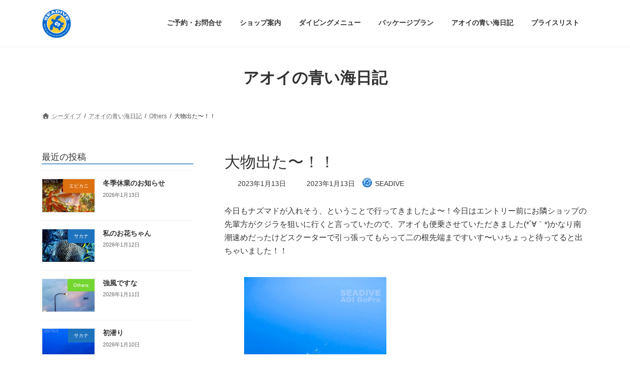

--- FILE ---
content_type: text/html; charset=UTF-8
request_url: https://seadive.jp/nazumado230113/
body_size: 90341
content:
<!DOCTYPE html>
<html lang="ja">
<head>
<meta charset="utf-8">
<meta http-equiv="X-UA-Compatible" content="IE=edge">
<meta name="viewport" content="width=device-width, initial-scale=1">

<meta name='robots' content='index, follow, max-image-preview:large, max-snippet:-1, max-video-preview:-1' />

	<!-- This site is optimized with the Yoast SEO plugin v26.8 - https://yoast.com/product/yoast-seo-wordpress/ -->
	<title>大物出た〜！！ - 八丈島シーダイブ</title>
	<link rel="canonical" href="https://seadive.jp/nazumado230113/" />
	<meta property="og:locale" content="ja_JP" />
	<meta property="og:type" content="article" />
	<meta property="og:title" content="大物出た〜！！ - 八丈島シーダイブ" />
	<meta property="og:description" content="今日もナズマドが入れそう、ということで行ってきましたよ〜！今日はエントリー前にお隣ショップの先輩方がクジラを狙いに行くと言っていたので、アオイも便乗させていただきました(*´∀｀*)かなり南潮速めだったけどスクーターで引 [&hellip;]" />
	<meta property="og:url" content="https://seadive.jp/nazumado230113/" />
	<meta property="og:site_name" content="八丈島シーダイブ" />
	<meta property="article:published_time" content="2023-01-13T05:56:49+00:00" />
	<meta property="article:modified_time" content="2023-01-13T06:22:43+00:00" />
	<meta property="og:image" content="https://seadive.jp/wp-content/uploads/2023/01/230113a.jpg" />
	<meta property="og:image:width" content="1440" />
	<meta property="og:image:height" content="1920" />
	<meta property="og:image:type" content="image/jpeg" />
	<meta name="author" content="SEADIVE" />
	<meta name="twitter:card" content="summary_large_image" />
	<meta name="twitter:label1" content="執筆者" />
	<meta name="twitter:data1" content="SEADIVE" />
	<meta name="twitter:label2" content="推定読み取り時間" />
	<meta name="twitter:data2" content="1分" />
	<script type="application/ld+json" class="yoast-schema-graph">{"@context":"https://schema.org","@graph":[{"@type":"Article","@id":"https://seadive.jp/nazumado230113/#article","isPartOf":{"@id":"https://seadive.jp/nazumado230113/"},"author":{"name":"SEADIVE","@id":"https://seadive.jp/#/schema/person/9b633d6e1d65ef75bfc021c11415f7c9"},"headline":"大物出た〜！！","datePublished":"2023-01-13T05:56:49+00:00","dateModified":"2023-01-13T06:22:43+00:00","mainEntityOfPage":{"@id":"https://seadive.jp/nazumado230113/"},"wordCount":20,"image":{"@id":"https://seadive.jp/nazumado230113/#primaryimage"},"thumbnailUrl":"https://seadive.jp/wp-content/uploads/2023/01/230113a.jpg","articleSection":["Others"],"inLanguage":"ja"},{"@type":"WebPage","@id":"https://seadive.jp/nazumado230113/","url":"https://seadive.jp/nazumado230113/","name":"大物出た〜！！ - 八丈島シーダイブ","isPartOf":{"@id":"https://seadive.jp/#website"},"primaryImageOfPage":{"@id":"https://seadive.jp/nazumado230113/#primaryimage"},"image":{"@id":"https://seadive.jp/nazumado230113/#primaryimage"},"thumbnailUrl":"https://seadive.jp/wp-content/uploads/2023/01/230113a.jpg","datePublished":"2023-01-13T05:56:49+00:00","dateModified":"2023-01-13T06:22:43+00:00","author":{"@id":"https://seadive.jp/#/schema/person/9b633d6e1d65ef75bfc021c11415f7c9"},"breadcrumb":{"@id":"https://seadive.jp/nazumado230113/#breadcrumb"},"inLanguage":"ja","potentialAction":[{"@type":"ReadAction","target":["https://seadive.jp/nazumado230113/"]}]},{"@type":"ImageObject","inLanguage":"ja","@id":"https://seadive.jp/nazumado230113/#primaryimage","url":"https://seadive.jp/wp-content/uploads/2023/01/230113a.jpg","contentUrl":"https://seadive.jp/wp-content/uploads/2023/01/230113a.jpg","width":1440,"height":1920},{"@type":"BreadcrumbList","@id":"https://seadive.jp/nazumado230113/#breadcrumb","itemListElement":[{"@type":"ListItem","position":1,"name":"ホーム","item":"https://seadive.jp/"},{"@type":"ListItem","position":2,"name":"アオイの青い海日記","item":"https://seadive.jp/stuff-blog/"},{"@type":"ListItem","position":3,"name":"大物出た〜！！"}]},{"@type":"WebSite","@id":"https://seadive.jp/#website","url":"https://seadive.jp/","name":"八丈島シーダイブ","description":"八丈島のダイビングサービス","potentialAction":[{"@type":"SearchAction","target":{"@type":"EntryPoint","urlTemplate":"https://seadive.jp/?s={search_term_string}"},"query-input":{"@type":"PropertyValueSpecification","valueRequired":true,"valueName":"search_term_string"}}],"inLanguage":"ja"},{"@type":"Person","@id":"https://seadive.jp/#/schema/person/9b633d6e1d65ef75bfc021c11415f7c9","name":"SEADIVE","image":{"@type":"ImageObject","inLanguage":"ja","@id":"https://seadive.jp/#/schema/person/image/","url":"https://secure.gravatar.com/avatar/c210701e86ecfb5fe384e62ad07d4ce843be00f727a0d06bb8ce311bbce82ae6?s=96&d=mm&r=g","contentUrl":"https://secure.gravatar.com/avatar/c210701e86ecfb5fe384e62ad07d4ce843be00f727a0d06bb8ce311bbce82ae6?s=96&d=mm&r=g","caption":"SEADIVE"},"sameAs":["https://seadive.jp"],"url":"https://seadive.jp/author/idesari/"}]}</script>
	<!-- / Yoast SEO plugin. -->


<link rel="alternate" type="application/rss+xml" title="八丈島シーダイブ &raquo; フィード" href="https://seadive.jp/feed/" />
<link rel="alternate" type="application/rss+xml" title="八丈島シーダイブ &raquo; コメントフィード" href="https://seadive.jp/comments/feed/" />
<link rel="alternate" type="application/rss+xml" title="八丈島シーダイブ &raquo; 大物出た〜！！ のコメントのフィード" href="https://seadive.jp/nazumado230113/feed/" />
<link rel="alternate" title="oEmbed (JSON)" type="application/json+oembed" href="https://seadive.jp/wp-json/oembed/1.0/embed?url=https%3A%2F%2Fseadive.jp%2Fnazumado230113%2F" />
<link rel="alternate" title="oEmbed (XML)" type="text/xml+oembed" href="https://seadive.jp/wp-json/oembed/1.0/embed?url=https%3A%2F%2Fseadive.jp%2Fnazumado230113%2F&#038;format=xml" />
<meta name="description" content="今日もナズマドが入れそう、ということで行ってきましたよ〜！今日はエントリー前にお隣ショップの先輩方がクジラを狙いに行くと言っていたので、アオイも便乗させていただきました(*´∀｀*)かなり南潮速めだったけどスクーターで引っ張ってもらって二の根先端まですいす〜い♪ちょっと待ってると出ちゃいました！！大物ガイドの加藤さん！……じゃなくて本当はハンマーがいたんですけど、動画見たら豆粒で(　；∀；)ハンマーのあとになんとなく写した加藤さんが一番綺麗に" /><style id='wp-img-auto-sizes-contain-inline-css' type='text/css'>
img:is([sizes=auto i],[sizes^="auto," i]){contain-intrinsic-size:3000px 1500px}
/*# sourceURL=wp-img-auto-sizes-contain-inline-css */
</style>
<link rel='stylesheet' id='vkExUnit_common_style-css' href='https://seadive.jp/wp-content/plugins/vk-all-in-one-expansion-unit/assets/css/vkExUnit_style.css?ver=9.113.0.1' type='text/css' media='all' />
<style id='vkExUnit_common_style-inline-css' type='text/css'>
.grecaptcha-badge{bottom: 85px !important;}
:root {--ver_page_top_button_url:url(https://seadive.jp/wp-content/plugins/vk-all-in-one-expansion-unit/assets/images/to-top-btn-icon.svg);}@font-face {font-weight: normal;font-style: normal;font-family: "vk_sns";src: url("https://seadive.jp/wp-content/plugins/vk-all-in-one-expansion-unit/inc/sns/icons/fonts/vk_sns.eot?-bq20cj");src: url("https://seadive.jp/wp-content/plugins/vk-all-in-one-expansion-unit/inc/sns/icons/fonts/vk_sns.eot?#iefix-bq20cj") format("embedded-opentype"),url("https://seadive.jp/wp-content/plugins/vk-all-in-one-expansion-unit/inc/sns/icons/fonts/vk_sns.woff?-bq20cj") format("woff"),url("https://seadive.jp/wp-content/plugins/vk-all-in-one-expansion-unit/inc/sns/icons/fonts/vk_sns.ttf?-bq20cj") format("truetype"),url("https://seadive.jp/wp-content/plugins/vk-all-in-one-expansion-unit/inc/sns/icons/fonts/vk_sns.svg?-bq20cj#vk_sns") format("svg");}
.veu_promotion-alert__content--text {border: 1px solid rgba(0,0,0,0.125);padding: 0.5em 1em;border-radius: var(--vk-size-radius);margin-bottom: var(--vk-margin-block-bottom);font-size: 0.875rem;}/* Alert Content部分に段落タグを入れた場合に最後の段落の余白を0にする */.veu_promotion-alert__content--text p:last-of-type{margin-bottom:0;margin-top: 0;}
/*# sourceURL=vkExUnit_common_style-inline-css */
</style>
<style id='wp-block-library-inline-css' type='text/css'>
:root{--wp-block-synced-color:#7a00df;--wp-block-synced-color--rgb:122,0,223;--wp-bound-block-color:var(--wp-block-synced-color);--wp-editor-canvas-background:#ddd;--wp-admin-theme-color:#007cba;--wp-admin-theme-color--rgb:0,124,186;--wp-admin-theme-color-darker-10:#006ba1;--wp-admin-theme-color-darker-10--rgb:0,107,160.5;--wp-admin-theme-color-darker-20:#005a87;--wp-admin-theme-color-darker-20--rgb:0,90,135;--wp-admin-border-width-focus:2px}@media (min-resolution:192dpi){:root{--wp-admin-border-width-focus:1.5px}}.wp-element-button{cursor:pointer}:root .has-very-light-gray-background-color{background-color:#eee}:root .has-very-dark-gray-background-color{background-color:#313131}:root .has-very-light-gray-color{color:#eee}:root .has-very-dark-gray-color{color:#313131}:root .has-vivid-green-cyan-to-vivid-cyan-blue-gradient-background{background:linear-gradient(135deg,#00d084,#0693e3)}:root .has-purple-crush-gradient-background{background:linear-gradient(135deg,#34e2e4,#4721fb 50%,#ab1dfe)}:root .has-hazy-dawn-gradient-background{background:linear-gradient(135deg,#faaca8,#dad0ec)}:root .has-subdued-olive-gradient-background{background:linear-gradient(135deg,#fafae1,#67a671)}:root .has-atomic-cream-gradient-background{background:linear-gradient(135deg,#fdd79a,#004a59)}:root .has-nightshade-gradient-background{background:linear-gradient(135deg,#330968,#31cdcf)}:root .has-midnight-gradient-background{background:linear-gradient(135deg,#020381,#2874fc)}:root{--wp--preset--font-size--normal:16px;--wp--preset--font-size--huge:42px}.has-regular-font-size{font-size:1em}.has-larger-font-size{font-size:2.625em}.has-normal-font-size{font-size:var(--wp--preset--font-size--normal)}.has-huge-font-size{font-size:var(--wp--preset--font-size--huge)}.has-text-align-center{text-align:center}.has-text-align-left{text-align:left}.has-text-align-right{text-align:right}.has-fit-text{white-space:nowrap!important}#end-resizable-editor-section{display:none}.aligncenter{clear:both}.items-justified-left{justify-content:flex-start}.items-justified-center{justify-content:center}.items-justified-right{justify-content:flex-end}.items-justified-space-between{justify-content:space-between}.screen-reader-text{border:0;clip-path:inset(50%);height:1px;margin:-1px;overflow:hidden;padding:0;position:absolute;width:1px;word-wrap:normal!important}.screen-reader-text:focus{background-color:#ddd;clip-path:none;color:#444;display:block;font-size:1em;height:auto;left:5px;line-height:normal;padding:15px 23px 14px;text-decoration:none;top:5px;width:auto;z-index:100000}html :where(.has-border-color){border-style:solid}html :where([style*=border-top-color]){border-top-style:solid}html :where([style*=border-right-color]){border-right-style:solid}html :where([style*=border-bottom-color]){border-bottom-style:solid}html :where([style*=border-left-color]){border-left-style:solid}html :where([style*=border-width]){border-style:solid}html :where([style*=border-top-width]){border-top-style:solid}html :where([style*=border-right-width]){border-right-style:solid}html :where([style*=border-bottom-width]){border-bottom-style:solid}html :where([style*=border-left-width]){border-left-style:solid}html :where(img[class*=wp-image-]){height:auto;max-width:100%}:where(figure){margin:0 0 1em}html :where(.is-position-sticky){--wp-admin--admin-bar--position-offset:var(--wp-admin--admin-bar--height,0px)}@media screen and (max-width:600px){html :where(.is-position-sticky){--wp-admin--admin-bar--position-offset:0px}}
/* VK Color Palettes */:root{ --wp--preset--color--vk-color-primary:#337ab7}/* --vk-color-primary is deprecated. */:root{ --vk-color-primary: var(--wp--preset--color--vk-color-primary);}:root{ --wp--preset--color--vk-color-primary-dark:#296292}/* --vk-color-primary-dark is deprecated. */:root{ --vk-color-primary-dark: var(--wp--preset--color--vk-color-primary-dark);}:root{ --wp--preset--color--vk-color-primary-vivid:#3886c9}/* --vk-color-primary-vivid is deprecated. */:root{ --vk-color-primary-vivid: var(--wp--preset--color--vk-color-primary-vivid);}

/*# sourceURL=wp-block-library-inline-css */
</style><style id='wp-block-image-inline-css' type='text/css'>
.wp-block-image>a,.wp-block-image>figure>a{display:inline-block}.wp-block-image img{box-sizing:border-box;height:auto;max-width:100%;vertical-align:bottom}@media not (prefers-reduced-motion){.wp-block-image img.hide{visibility:hidden}.wp-block-image img.show{animation:show-content-image .4s}}.wp-block-image[style*=border-radius] img,.wp-block-image[style*=border-radius]>a{border-radius:inherit}.wp-block-image.has-custom-border img{box-sizing:border-box}.wp-block-image.aligncenter{text-align:center}.wp-block-image.alignfull>a,.wp-block-image.alignwide>a{width:100%}.wp-block-image.alignfull img,.wp-block-image.alignwide img{height:auto;width:100%}.wp-block-image .aligncenter,.wp-block-image .alignleft,.wp-block-image .alignright,.wp-block-image.aligncenter,.wp-block-image.alignleft,.wp-block-image.alignright{display:table}.wp-block-image .aligncenter>figcaption,.wp-block-image .alignleft>figcaption,.wp-block-image .alignright>figcaption,.wp-block-image.aligncenter>figcaption,.wp-block-image.alignleft>figcaption,.wp-block-image.alignright>figcaption{caption-side:bottom;display:table-caption}.wp-block-image .alignleft{float:left;margin:.5em 1em .5em 0}.wp-block-image .alignright{float:right;margin:.5em 0 .5em 1em}.wp-block-image .aligncenter{margin-left:auto;margin-right:auto}.wp-block-image :where(figcaption){margin-bottom:1em;margin-top:.5em}.wp-block-image.is-style-circle-mask img{border-radius:9999px}@supports ((-webkit-mask-image:none) or (mask-image:none)) or (-webkit-mask-image:none){.wp-block-image.is-style-circle-mask img{border-radius:0;-webkit-mask-image:url('data:image/svg+xml;utf8,<svg viewBox="0 0 100 100" xmlns="http://www.w3.org/2000/svg"><circle cx="50" cy="50" r="50"/></svg>');mask-image:url('data:image/svg+xml;utf8,<svg viewBox="0 0 100 100" xmlns="http://www.w3.org/2000/svg"><circle cx="50" cy="50" r="50"/></svg>');mask-mode:alpha;-webkit-mask-position:center;mask-position:center;-webkit-mask-repeat:no-repeat;mask-repeat:no-repeat;-webkit-mask-size:contain;mask-size:contain}}:root :where(.wp-block-image.is-style-rounded img,.wp-block-image .is-style-rounded img){border-radius:9999px}.wp-block-image figure{margin:0}.wp-lightbox-container{display:flex;flex-direction:column;position:relative}.wp-lightbox-container img{cursor:zoom-in}.wp-lightbox-container img:hover+button{opacity:1}.wp-lightbox-container button{align-items:center;backdrop-filter:blur(16px) saturate(180%);background-color:#5a5a5a40;border:none;border-radius:4px;cursor:zoom-in;display:flex;height:20px;justify-content:center;opacity:0;padding:0;position:absolute;right:16px;text-align:center;top:16px;width:20px;z-index:100}@media not (prefers-reduced-motion){.wp-lightbox-container button{transition:opacity .2s ease}}.wp-lightbox-container button:focus-visible{outline:3px auto #5a5a5a40;outline:3px auto -webkit-focus-ring-color;outline-offset:3px}.wp-lightbox-container button:hover{cursor:pointer;opacity:1}.wp-lightbox-container button:focus{opacity:1}.wp-lightbox-container button:focus,.wp-lightbox-container button:hover,.wp-lightbox-container button:not(:hover):not(:active):not(.has-background){background-color:#5a5a5a40;border:none}.wp-lightbox-overlay{box-sizing:border-box;cursor:zoom-out;height:100vh;left:0;overflow:hidden;position:fixed;top:0;visibility:hidden;width:100%;z-index:100000}.wp-lightbox-overlay .close-button{align-items:center;cursor:pointer;display:flex;justify-content:center;min-height:40px;min-width:40px;padding:0;position:absolute;right:calc(env(safe-area-inset-right) + 16px);top:calc(env(safe-area-inset-top) + 16px);z-index:5000000}.wp-lightbox-overlay .close-button:focus,.wp-lightbox-overlay .close-button:hover,.wp-lightbox-overlay .close-button:not(:hover):not(:active):not(.has-background){background:none;border:none}.wp-lightbox-overlay .lightbox-image-container{height:var(--wp--lightbox-container-height);left:50%;overflow:hidden;position:absolute;top:50%;transform:translate(-50%,-50%);transform-origin:top left;width:var(--wp--lightbox-container-width);z-index:9999999999}.wp-lightbox-overlay .wp-block-image{align-items:center;box-sizing:border-box;display:flex;height:100%;justify-content:center;margin:0;position:relative;transform-origin:0 0;width:100%;z-index:3000000}.wp-lightbox-overlay .wp-block-image img{height:var(--wp--lightbox-image-height);min-height:var(--wp--lightbox-image-height);min-width:var(--wp--lightbox-image-width);width:var(--wp--lightbox-image-width)}.wp-lightbox-overlay .wp-block-image figcaption{display:none}.wp-lightbox-overlay button{background:none;border:none}.wp-lightbox-overlay .scrim{background-color:#fff;height:100%;opacity:.9;position:absolute;width:100%;z-index:2000000}.wp-lightbox-overlay.active{visibility:visible}@media not (prefers-reduced-motion){.wp-lightbox-overlay.active{animation:turn-on-visibility .25s both}.wp-lightbox-overlay.active img{animation:turn-on-visibility .35s both}.wp-lightbox-overlay.show-closing-animation:not(.active){animation:turn-off-visibility .35s both}.wp-lightbox-overlay.show-closing-animation:not(.active) img{animation:turn-off-visibility .25s both}.wp-lightbox-overlay.zoom.active{animation:none;opacity:1;visibility:visible}.wp-lightbox-overlay.zoom.active .lightbox-image-container{animation:lightbox-zoom-in .4s}.wp-lightbox-overlay.zoom.active .lightbox-image-container img{animation:none}.wp-lightbox-overlay.zoom.active .scrim{animation:turn-on-visibility .4s forwards}.wp-lightbox-overlay.zoom.show-closing-animation:not(.active){animation:none}.wp-lightbox-overlay.zoom.show-closing-animation:not(.active) .lightbox-image-container{animation:lightbox-zoom-out .4s}.wp-lightbox-overlay.zoom.show-closing-animation:not(.active) .lightbox-image-container img{animation:none}.wp-lightbox-overlay.zoom.show-closing-animation:not(.active) .scrim{animation:turn-off-visibility .4s forwards}}@keyframes show-content-image{0%{visibility:hidden}99%{visibility:hidden}to{visibility:visible}}@keyframes turn-on-visibility{0%{opacity:0}to{opacity:1}}@keyframes turn-off-visibility{0%{opacity:1;visibility:visible}99%{opacity:0;visibility:visible}to{opacity:0;visibility:hidden}}@keyframes lightbox-zoom-in{0%{transform:translate(calc((-100vw + var(--wp--lightbox-scrollbar-width))/2 + var(--wp--lightbox-initial-left-position)),calc(-50vh + var(--wp--lightbox-initial-top-position))) scale(var(--wp--lightbox-scale))}to{transform:translate(-50%,-50%) scale(1)}}@keyframes lightbox-zoom-out{0%{transform:translate(-50%,-50%) scale(1);visibility:visible}99%{visibility:visible}to{transform:translate(calc((-100vw + var(--wp--lightbox-scrollbar-width))/2 + var(--wp--lightbox-initial-left-position)),calc(-50vh + var(--wp--lightbox-initial-top-position))) scale(var(--wp--lightbox-scale));visibility:hidden}}
/*# sourceURL=https://seadive.jp/wp-includes/blocks/image/style.min.css */
</style>
<style id='wp-block-columns-inline-css' type='text/css'>
.wp-block-columns{box-sizing:border-box;display:flex;flex-wrap:wrap!important}@media (min-width:782px){.wp-block-columns{flex-wrap:nowrap!important}}.wp-block-columns{align-items:normal!important}.wp-block-columns.are-vertically-aligned-top{align-items:flex-start}.wp-block-columns.are-vertically-aligned-center{align-items:center}.wp-block-columns.are-vertically-aligned-bottom{align-items:flex-end}@media (max-width:781px){.wp-block-columns:not(.is-not-stacked-on-mobile)>.wp-block-column{flex-basis:100%!important}}@media (min-width:782px){.wp-block-columns:not(.is-not-stacked-on-mobile)>.wp-block-column{flex-basis:0;flex-grow:1}.wp-block-columns:not(.is-not-stacked-on-mobile)>.wp-block-column[style*=flex-basis]{flex-grow:0}}.wp-block-columns.is-not-stacked-on-mobile{flex-wrap:nowrap!important}.wp-block-columns.is-not-stacked-on-mobile>.wp-block-column{flex-basis:0;flex-grow:1}.wp-block-columns.is-not-stacked-on-mobile>.wp-block-column[style*=flex-basis]{flex-grow:0}:where(.wp-block-columns){margin-bottom:1.75em}:where(.wp-block-columns.has-background){padding:1.25em 2.375em}.wp-block-column{flex-grow:1;min-width:0;overflow-wrap:break-word;word-break:break-word}.wp-block-column.is-vertically-aligned-top{align-self:flex-start}.wp-block-column.is-vertically-aligned-center{align-self:center}.wp-block-column.is-vertically-aligned-bottom{align-self:flex-end}.wp-block-column.is-vertically-aligned-stretch{align-self:stretch}.wp-block-column.is-vertically-aligned-bottom,.wp-block-column.is-vertically-aligned-center,.wp-block-column.is-vertically-aligned-top{width:100%}
/*# sourceURL=https://seadive.jp/wp-includes/blocks/columns/style.min.css */
</style>
<style id='global-styles-inline-css' type='text/css'>
:root{--wp--preset--aspect-ratio--square: 1;--wp--preset--aspect-ratio--4-3: 4/3;--wp--preset--aspect-ratio--3-4: 3/4;--wp--preset--aspect-ratio--3-2: 3/2;--wp--preset--aspect-ratio--2-3: 2/3;--wp--preset--aspect-ratio--16-9: 16/9;--wp--preset--aspect-ratio--9-16: 9/16;--wp--preset--color--black: #000000;--wp--preset--color--cyan-bluish-gray: #abb8c3;--wp--preset--color--white: #ffffff;--wp--preset--color--pale-pink: #f78da7;--wp--preset--color--vivid-red: #cf2e2e;--wp--preset--color--luminous-vivid-orange: #ff6900;--wp--preset--color--luminous-vivid-amber: #fcb900;--wp--preset--color--light-green-cyan: #7bdcb5;--wp--preset--color--vivid-green-cyan: #00d084;--wp--preset--color--pale-cyan-blue: #8ed1fc;--wp--preset--color--vivid-cyan-blue: #0693e3;--wp--preset--color--vivid-purple: #9b51e0;--wp--preset--color--vk-color-primary: #337ab7;--wp--preset--color--vk-color-primary-dark: #296292;--wp--preset--color--vk-color-primary-vivid: #3886c9;--wp--preset--gradient--vivid-cyan-blue-to-vivid-purple: linear-gradient(135deg,rgba(6,147,227,1) 0%,rgb(155,81,224) 100%);--wp--preset--gradient--light-green-cyan-to-vivid-green-cyan: linear-gradient(135deg,rgb(122,220,180) 0%,rgb(0,208,130) 100%);--wp--preset--gradient--luminous-vivid-amber-to-luminous-vivid-orange: linear-gradient(135deg,rgba(252,185,0,1) 0%,rgba(255,105,0,1) 100%);--wp--preset--gradient--luminous-vivid-orange-to-vivid-red: linear-gradient(135deg,rgba(255,105,0,1) 0%,rgb(207,46,46) 100%);--wp--preset--gradient--very-light-gray-to-cyan-bluish-gray: linear-gradient(135deg,rgb(238,238,238) 0%,rgb(169,184,195) 100%);--wp--preset--gradient--cool-to-warm-spectrum: linear-gradient(135deg,rgb(74,234,220) 0%,rgb(151,120,209) 20%,rgb(207,42,186) 40%,rgb(238,44,130) 60%,rgb(251,105,98) 80%,rgb(254,248,76) 100%);--wp--preset--gradient--blush-light-purple: linear-gradient(135deg,rgb(255,206,236) 0%,rgb(152,150,240) 100%);--wp--preset--gradient--blush-bordeaux: linear-gradient(135deg,rgb(254,205,165) 0%,rgb(254,45,45) 50%,rgb(107,0,62) 100%);--wp--preset--gradient--luminous-dusk: linear-gradient(135deg,rgb(255,203,112) 0%,rgb(199,81,192) 50%,rgb(65,88,208) 100%);--wp--preset--gradient--pale-ocean: linear-gradient(135deg,rgb(255,245,203) 0%,rgb(182,227,212) 50%,rgb(51,167,181) 100%);--wp--preset--gradient--electric-grass: linear-gradient(135deg,rgb(202,248,128) 0%,rgb(113,206,126) 100%);--wp--preset--gradient--midnight: linear-gradient(135deg,rgb(2,3,129) 0%,rgb(40,116,252) 100%);--wp--preset--gradient--vivid-green-cyan-to-vivid-cyan-blue: linear-gradient(135deg,rgba(0,208,132,1) 0%,rgba(6,147,227,1) 100%);--wp--preset--font-size--small: 14px;--wp--preset--font-size--medium: 20px;--wp--preset--font-size--large: 24px;--wp--preset--font-size--x-large: 42px;--wp--preset--font-size--regular: 16px;--wp--preset--font-size--huge: 36px;--wp--preset--spacing--20: 0.44rem;--wp--preset--spacing--30: 0.67rem;--wp--preset--spacing--40: 1rem;--wp--preset--spacing--50: 1.5rem;--wp--preset--spacing--60: 2.25rem;--wp--preset--spacing--70: 3.38rem;--wp--preset--spacing--80: 5.06rem;--wp--preset--shadow--natural: 6px 6px 9px rgba(0, 0, 0, 0.2);--wp--preset--shadow--deep: 12px 12px 50px rgba(0, 0, 0, 0.4);--wp--preset--shadow--sharp: 6px 6px 0px rgba(0, 0, 0, 0.2);--wp--preset--shadow--outlined: 6px 6px 0px -3px rgb(255, 255, 255), 6px 6px rgb(0, 0, 0);--wp--preset--shadow--crisp: 6px 6px 0px rgb(0, 0, 0);}:where(.is-layout-flex){gap: 0.5em;}:where(.is-layout-grid){gap: 0.5em;}body .is-layout-flex{display: flex;}.is-layout-flex{flex-wrap: wrap;align-items: center;}.is-layout-flex > :is(*, div){margin: 0;}body .is-layout-grid{display: grid;}.is-layout-grid > :is(*, div){margin: 0;}:where(.wp-block-columns.is-layout-flex){gap: 2em;}:where(.wp-block-columns.is-layout-grid){gap: 2em;}:where(.wp-block-post-template.is-layout-flex){gap: 1.25em;}:where(.wp-block-post-template.is-layout-grid){gap: 1.25em;}.has-black-color{color: var(--wp--preset--color--black) !important;}.has-cyan-bluish-gray-color{color: var(--wp--preset--color--cyan-bluish-gray) !important;}.has-white-color{color: var(--wp--preset--color--white) !important;}.has-pale-pink-color{color: var(--wp--preset--color--pale-pink) !important;}.has-vivid-red-color{color: var(--wp--preset--color--vivid-red) !important;}.has-luminous-vivid-orange-color{color: var(--wp--preset--color--luminous-vivid-orange) !important;}.has-luminous-vivid-amber-color{color: var(--wp--preset--color--luminous-vivid-amber) !important;}.has-light-green-cyan-color{color: var(--wp--preset--color--light-green-cyan) !important;}.has-vivid-green-cyan-color{color: var(--wp--preset--color--vivid-green-cyan) !important;}.has-pale-cyan-blue-color{color: var(--wp--preset--color--pale-cyan-blue) !important;}.has-vivid-cyan-blue-color{color: var(--wp--preset--color--vivid-cyan-blue) !important;}.has-vivid-purple-color{color: var(--wp--preset--color--vivid-purple) !important;}.has-vk-color-primary-color{color: var(--wp--preset--color--vk-color-primary) !important;}.has-vk-color-primary-dark-color{color: var(--wp--preset--color--vk-color-primary-dark) !important;}.has-vk-color-primary-vivid-color{color: var(--wp--preset--color--vk-color-primary-vivid) !important;}.has-black-background-color{background-color: var(--wp--preset--color--black) !important;}.has-cyan-bluish-gray-background-color{background-color: var(--wp--preset--color--cyan-bluish-gray) !important;}.has-white-background-color{background-color: var(--wp--preset--color--white) !important;}.has-pale-pink-background-color{background-color: var(--wp--preset--color--pale-pink) !important;}.has-vivid-red-background-color{background-color: var(--wp--preset--color--vivid-red) !important;}.has-luminous-vivid-orange-background-color{background-color: var(--wp--preset--color--luminous-vivid-orange) !important;}.has-luminous-vivid-amber-background-color{background-color: var(--wp--preset--color--luminous-vivid-amber) !important;}.has-light-green-cyan-background-color{background-color: var(--wp--preset--color--light-green-cyan) !important;}.has-vivid-green-cyan-background-color{background-color: var(--wp--preset--color--vivid-green-cyan) !important;}.has-pale-cyan-blue-background-color{background-color: var(--wp--preset--color--pale-cyan-blue) !important;}.has-vivid-cyan-blue-background-color{background-color: var(--wp--preset--color--vivid-cyan-blue) !important;}.has-vivid-purple-background-color{background-color: var(--wp--preset--color--vivid-purple) !important;}.has-vk-color-primary-background-color{background-color: var(--wp--preset--color--vk-color-primary) !important;}.has-vk-color-primary-dark-background-color{background-color: var(--wp--preset--color--vk-color-primary-dark) !important;}.has-vk-color-primary-vivid-background-color{background-color: var(--wp--preset--color--vk-color-primary-vivid) !important;}.has-black-border-color{border-color: var(--wp--preset--color--black) !important;}.has-cyan-bluish-gray-border-color{border-color: var(--wp--preset--color--cyan-bluish-gray) !important;}.has-white-border-color{border-color: var(--wp--preset--color--white) !important;}.has-pale-pink-border-color{border-color: var(--wp--preset--color--pale-pink) !important;}.has-vivid-red-border-color{border-color: var(--wp--preset--color--vivid-red) !important;}.has-luminous-vivid-orange-border-color{border-color: var(--wp--preset--color--luminous-vivid-orange) !important;}.has-luminous-vivid-amber-border-color{border-color: var(--wp--preset--color--luminous-vivid-amber) !important;}.has-light-green-cyan-border-color{border-color: var(--wp--preset--color--light-green-cyan) !important;}.has-vivid-green-cyan-border-color{border-color: var(--wp--preset--color--vivid-green-cyan) !important;}.has-pale-cyan-blue-border-color{border-color: var(--wp--preset--color--pale-cyan-blue) !important;}.has-vivid-cyan-blue-border-color{border-color: var(--wp--preset--color--vivid-cyan-blue) !important;}.has-vivid-purple-border-color{border-color: var(--wp--preset--color--vivid-purple) !important;}.has-vk-color-primary-border-color{border-color: var(--wp--preset--color--vk-color-primary) !important;}.has-vk-color-primary-dark-border-color{border-color: var(--wp--preset--color--vk-color-primary-dark) !important;}.has-vk-color-primary-vivid-border-color{border-color: var(--wp--preset--color--vk-color-primary-vivid) !important;}.has-vivid-cyan-blue-to-vivid-purple-gradient-background{background: var(--wp--preset--gradient--vivid-cyan-blue-to-vivid-purple) !important;}.has-light-green-cyan-to-vivid-green-cyan-gradient-background{background: var(--wp--preset--gradient--light-green-cyan-to-vivid-green-cyan) !important;}.has-luminous-vivid-amber-to-luminous-vivid-orange-gradient-background{background: var(--wp--preset--gradient--luminous-vivid-amber-to-luminous-vivid-orange) !important;}.has-luminous-vivid-orange-to-vivid-red-gradient-background{background: var(--wp--preset--gradient--luminous-vivid-orange-to-vivid-red) !important;}.has-very-light-gray-to-cyan-bluish-gray-gradient-background{background: var(--wp--preset--gradient--very-light-gray-to-cyan-bluish-gray) !important;}.has-cool-to-warm-spectrum-gradient-background{background: var(--wp--preset--gradient--cool-to-warm-spectrum) !important;}.has-blush-light-purple-gradient-background{background: var(--wp--preset--gradient--blush-light-purple) !important;}.has-blush-bordeaux-gradient-background{background: var(--wp--preset--gradient--blush-bordeaux) !important;}.has-luminous-dusk-gradient-background{background: var(--wp--preset--gradient--luminous-dusk) !important;}.has-pale-ocean-gradient-background{background: var(--wp--preset--gradient--pale-ocean) !important;}.has-electric-grass-gradient-background{background: var(--wp--preset--gradient--electric-grass) !important;}.has-midnight-gradient-background{background: var(--wp--preset--gradient--midnight) !important;}.has-small-font-size{font-size: var(--wp--preset--font-size--small) !important;}.has-medium-font-size{font-size: var(--wp--preset--font-size--medium) !important;}.has-large-font-size{font-size: var(--wp--preset--font-size--large) !important;}.has-x-large-font-size{font-size: var(--wp--preset--font-size--x-large) !important;}
:where(.wp-block-columns.is-layout-flex){gap: 2em;}:where(.wp-block-columns.is-layout-grid){gap: 2em;}
/*# sourceURL=global-styles-inline-css */
</style>
<style id='core-block-supports-inline-css' type='text/css'>
.wp-container-core-columns-is-layout-9d6595d7{flex-wrap:nowrap;}
/*# sourceURL=core-block-supports-inline-css */
</style>

<style id='classic-theme-styles-inline-css' type='text/css'>
/*! This file is auto-generated */
.wp-block-button__link{color:#fff;background-color:#32373c;border-radius:9999px;box-shadow:none;text-decoration:none;padding:calc(.667em + 2px) calc(1.333em + 2px);font-size:1.125em}.wp-block-file__button{background:#32373c;color:#fff;text-decoration:none}
/*# sourceURL=/wp-includes/css/classic-themes.min.css */
</style>
<link rel='preload' id='events_calendar_google-css-preload' href='https://seadive.jp/wp-content/plugins/events-calendar-for-google/public/css/events-calendar-for-google-public.css?ver=2.0.2' as='style' onload="this.onload=null;this.rel='stylesheet'"/>
<link rel='stylesheet' id='events_calendar_google-css' href='https://seadive.jp/wp-content/plugins/events-calendar-for-google/public/css/events-calendar-for-google-public.css?ver=2.0.2' media='print' onload="this.media='all'; this.onload=null;">
<link rel='preload' id='gc_font_style-css-preload' href='https://seadive.jp/wp-content/plugins/events-calendar-for-google/public/css/events-fontawesome.css?ver=2.0.2' as='style' onload="this.onload=null;this.rel='stylesheet'"/>
<link rel='stylesheet' id='gc_font_style-css' href='https://seadive.jp/wp-content/plugins/events-calendar-for-google/public/css/events-fontawesome.css?ver=2.0.2' media='print' onload="this.media='all'; this.onload=null;">
<link rel='preload' id='wpsbc-style-css-preload' href='https://seadive.jp/wp-content/plugins/wp-simple-booking-calendar/assets/css/style-front-end.min.css?ver=2.0.8.1' as='style' onload="this.onload=null;this.rel='stylesheet'"/>
<link rel='stylesheet' id='wpsbc-style-css' href='https://seadive.jp/wp-content/plugins/wp-simple-booking-calendar/assets/css/style-front-end.min.css?ver=2.0.8.1' media='print' onload="this.media='all'; this.onload=null;">
<link rel='preload' id='dashicons-css-preload' href='https://seadive.jp/wp-includes/css/dashicons.min.css?ver=6.9' as='style' onload="this.onload=null;this.rel='stylesheet'"/>
<link rel='stylesheet' id='dashicons-css' href='https://seadive.jp/wp-includes/css/dashicons.min.css?ver=6.9' media='print' onload="this.media='all'; this.onload=null;">
<link rel='stylesheet' id='vk-swiper-style-css' href='https://seadive.jp/wp-content/plugins/vk-blocks/vendor/vektor-inc/vk-swiper/src/assets/css/swiper-bundle.min.css?ver=11.0.2' type='text/css' media='all' />
<link rel='stylesheet' id='lightning-common-style-css' href='https://seadive.jp/wp-content/themes/lightning/_g3/assets/css/style.css?ver=15.33.1' type='text/css' media='all' />
<style id='lightning-common-style-inline-css' type='text/css'>
/* Lightning */:root {--vk-color-primary:#337ab7;--vk-color-primary-dark:#296292;--vk-color-primary-vivid:#3886c9;--g_nav_main_acc_icon_open_url:url(https://seadive.jp/wp-content/themes/lightning/_g3/inc/vk-mobile-nav/package/images/vk-menu-acc-icon-open-black.svg);--g_nav_main_acc_icon_close_url: url(https://seadive.jp/wp-content/themes/lightning/_g3/inc/vk-mobile-nav/package/images/vk-menu-close-black.svg);--g_nav_sub_acc_icon_open_url: url(https://seadive.jp/wp-content/themes/lightning/_g3/inc/vk-mobile-nav/package/images/vk-menu-acc-icon-open-white.svg);--g_nav_sub_acc_icon_close_url: url(https://seadive.jp/wp-content/themes/lightning/_g3/inc/vk-mobile-nav/package/images/vk-menu-close-white.svg);}
:root{--swiper-navigation-color: #fff;}
/* vk-mobile-nav */:root {--vk-mobile-nav-menu-btn-bg-src: url("https://seadive.jp/wp-content/themes/lightning/_g3/inc/vk-mobile-nav/package/images/vk-menu-btn-black.svg");--vk-mobile-nav-menu-btn-close-bg-src: url("https://seadive.jp/wp-content/themes/lightning/_g3/inc/vk-mobile-nav/package/images/vk-menu-close-black.svg");--vk-menu-acc-icon-open-black-bg-src: url("https://seadive.jp/wp-content/themes/lightning/_g3/inc/vk-mobile-nav/package/images/vk-menu-acc-icon-open-black.svg");--vk-menu-acc-icon-open-white-bg-src: url("https://seadive.jp/wp-content/themes/lightning/_g3/inc/vk-mobile-nav/package/images/vk-menu-acc-icon-open-white.svg");--vk-menu-acc-icon-close-black-bg-src: url("https://seadive.jp/wp-content/themes/lightning/_g3/inc/vk-mobile-nav/package/images/vk-menu-close-black.svg");--vk-menu-acc-icon-close-white-bg-src: url("https://seadive.jp/wp-content/themes/lightning/_g3/inc/vk-mobile-nav/package/images/vk-menu-close-white.svg");}
/*# sourceURL=lightning-common-style-inline-css */
</style>
<link rel='stylesheet' id='lightning-design-style-css' href='https://seadive.jp/wp-content/themes/lightning/_g3/design-skin/plain/css/style.css?ver=15.33.1' type='text/css' media='all' />
<style id='lightning-design-style-inline-css' type='text/css'>
.tagcloud a:before { font-family: "Font Awesome 7 Free";content: "\f02b";font-weight: bold; }
/*# sourceURL=lightning-design-style-inline-css */
</style>
<link rel='preload' id='vk-blog-card-css-preload' href='https://seadive.jp/wp-content/themes/lightning/_g3/inc/vk-wp-oembed-blog-card/package/css/blog-card.css?ver=6.9' as='style' onload="this.onload=null;this.rel='stylesheet'"/>
<link rel='stylesheet' id='vk-blog-card-css' href='https://seadive.jp/wp-content/themes/lightning/_g3/inc/vk-wp-oembed-blog-card/package/css/blog-card.css?ver=6.9' media='print' onload="this.media='all'; this.onload=null;">
<link rel='stylesheet' id='veu-cta-css' href='https://seadive.jp/wp-content/plugins/vk-all-in-one-expansion-unit/inc/call-to-action/package/assets/css/style.css?ver=9.113.0.1' type='text/css' media='all' />
<link rel='stylesheet' id='vk-blocks-build-css-css' href='https://seadive.jp/wp-content/plugins/vk-blocks/build/block-build.css?ver=1.115.2.1' type='text/css' media='all' />
<style id='vk-blocks-build-css-inline-css' type='text/css'>

	:root {
		--vk_image-mask-circle: url(https://seadive.jp/wp-content/plugins/vk-blocks/inc/vk-blocks/images/circle.svg);
		--vk_image-mask-wave01: url(https://seadive.jp/wp-content/plugins/vk-blocks/inc/vk-blocks/images/wave01.svg);
		--vk_image-mask-wave02: url(https://seadive.jp/wp-content/plugins/vk-blocks/inc/vk-blocks/images/wave02.svg);
		--vk_image-mask-wave03: url(https://seadive.jp/wp-content/plugins/vk-blocks/inc/vk-blocks/images/wave03.svg);
		--vk_image-mask-wave04: url(https://seadive.jp/wp-content/plugins/vk-blocks/inc/vk-blocks/images/wave04.svg);
	}
	

	:root {

		--vk-balloon-border-width:1px;

		--vk-balloon-speech-offset:-12px;
	}
	

	:root {
		--vk_flow-arrow: url(https://seadive.jp/wp-content/plugins/vk-blocks/inc/vk-blocks/images/arrow_bottom.svg);
	}
	
/*# sourceURL=vk-blocks-build-css-inline-css */
</style>
<link rel='preload' id='lightning-theme-style-css-preload' href='https://seadive.jp/wp-content/themes/lightning/style.css?ver=15.33.1' as='style' onload="this.onload=null;this.rel='stylesheet'"/>
<link rel='stylesheet' id='lightning-theme-style-css' href='https://seadive.jp/wp-content/themes/lightning/style.css?ver=15.33.1' media='print' onload="this.media='all'; this.onload=null;">
<link rel='preload' id='vk-font-awesome-css-preload' href='https://seadive.jp/wp-content/themes/lightning/vendor/vektor-inc/font-awesome-versions/src/font-awesome/css/all.min.css?ver=7.1.0' as='style' onload="this.onload=null;this.rel='stylesheet'"/>
<link rel='stylesheet' id='vk-font-awesome-css' href='https://seadive.jp/wp-content/themes/lightning/vendor/vektor-inc/font-awesome-versions/src/font-awesome/css/all.min.css?ver=7.1.0' media='print' onload="this.media='all'; this.onload=null;">
<link rel='preload' id='fancybox-css-preload' href='https://seadive.jp/wp-content/plugins/easy-fancybox/fancybox/1.5.4/jquery.fancybox.min.css?ver=6.9' as='style' onload="this.onload=null;this.rel='stylesheet'"/>
<link rel='stylesheet' id='fancybox-css' href='https://seadive.jp/wp-content/plugins/easy-fancybox/fancybox/1.5.4/jquery.fancybox.min.css?ver=6.9' media='print' onload="this.media='all'; this.onload=null;">
<link rel='preload' id='simcal-qtip-css-preload' href='https://seadive.jp/wp-content/plugins/google-calendar-events/assets/css/vendor/jquery.qtip.min.css?ver=3.1.36' as='style' onload="this.onload=null;this.rel='stylesheet'"/>
<link rel='stylesheet' id='simcal-qtip-css' href='https://seadive.jp/wp-content/plugins/google-calendar-events/assets/css/vendor/jquery.qtip.min.css?ver=3.1.36' media='print' onload="this.media='all'; this.onload=null;">
<link rel='preload' id='simcal-default-calendar-grid-css-preload' href='https://seadive.jp/wp-content/plugins/google-calendar-events/assets/css/default-calendar-grid.min.css?ver=3.1.36' as='style' onload="this.onload=null;this.rel='stylesheet'"/>
<link rel='stylesheet' id='simcal-default-calendar-grid-css' href='https://seadive.jp/wp-content/plugins/google-calendar-events/assets/css/default-calendar-grid.min.css?ver=3.1.36' media='print' onload="this.media='all'; this.onload=null;">
<link rel='preload' id='simcal-default-calendar-list-css-preload' href='https://seadive.jp/wp-content/plugins/google-calendar-events/assets/css/default-calendar-list.min.css?ver=3.1.36' as='style' onload="this.onload=null;this.rel='stylesheet'"/>
<link rel='stylesheet' id='simcal-default-calendar-list-css' href='https://seadive.jp/wp-content/plugins/google-calendar-events/assets/css/default-calendar-list.min.css?ver=3.1.36' media='print' onload="this.media='all'; this.onload=null;">
<link rel='preload' id='wp-block-paragraph-css-preload' href='https://seadive.jp/wp-includes/blocks/paragraph/style.min.css?ver=6.9' as='style' onload="this.onload=null;this.rel='stylesheet'"/>
<link rel='stylesheet' id='wp-block-paragraph-css' href='https://seadive.jp/wp-includes/blocks/paragraph/style.min.css?ver=6.9' media='print' onload="this.media='all'; this.onload=null;">
<script type="text/javascript" src="https://seadive.jp/wp-includes/js/jquery/jquery.min.js?ver=3.7.1" id="jquery-core-js"></script>
<script type="text/javascript" src="https://seadive.jp/wp-includes/js/jquery/jquery-migrate.min.js?ver=3.4.1" id="jquery-migrate-js"></script>
<script type="text/javascript" src="https://seadive.jp/wp-content/plugins/events-calendar-for-google/public/js/events-calendar-for-google-public.js?ver=2.0.2" id="public-event-js-js"></script>
<link rel="https://api.w.org/" href="https://seadive.jp/wp-json/" /><link rel="alternate" title="JSON" type="application/json" href="https://seadive.jp/wp-json/wp/v2/posts/3419" /><link rel="EditURI" type="application/rsd+xml" title="RSD" href="https://seadive.jp/xmlrpc.php?rsd" />
<meta name="generator" content="WordPress 6.9" />
<link rel='shortlink' href='https://seadive.jp/?p=3419' />
<!-- Google tag (gtag.js) -->
<script async src="https://www.googletagmanager.com/gtag/js?id=AW-1012959920"></script>
<script>
  window.dataLayer = window.dataLayer || [];
  function gtag(){dataLayer.push(arguments);}
  gtag('js', new Date());

  gtag('config', 'AW-1012959920');
</script>
<!-- Event snippet for ご予約・お問合せ conversion page -->
<script>
  window.addEventListener("DOMContentLoaded", function() {
    document.querySelectorAll('[href*="tel"]').forEach(function(link){
      link.addEventListener('click', function() {
   gtag('event', 'conversion', {'send_to': 'AW-1012959920/5XRUCPfEpvQDELCVguMD'});
      });
    });
  });
</script><!-- [ VK All in One Expansion Unit OGP ] -->
<meta property="og:site_name" content="八丈島シーダイブ" />
<meta property="og:url" content="https://seadive.jp/nazumado230113/" />
<meta property="og:title" content="大物出た〜！！ | 八丈島シーダイブ" />
<meta property="og:description" content="今日もナズマドが入れそう、ということで行ってきましたよ〜！今日はエントリー前にお隣ショップの先輩方がクジラを狙いに行くと言っていたので、アオイも便乗させていただきました(*´∀｀*)かなり南潮速めだったけどスクーターで引っ張ってもらって二の根先端まですいす〜い♪ちょっと待ってると出ちゃいました！！大物ガイドの加藤さん！……じゃなくて本当はハンマーがいたんですけど、動画見たら豆粒で(　；∀；)ハンマーのあとになんとなく写した加藤さんが一番綺麗に" />
<meta property="og:type" content="article" />
<meta property="og:image" content="https://seadive.jp/wp-content/uploads/2023/01/230113a-768x1024.jpg" />
<meta property="og:image:width" content="768" />
<meta property="og:image:height" content="1024" />
<!-- [ / VK All in One Expansion Unit OGP ] -->
<!-- [ VK All in One Expansion Unit twitter card ] -->
<meta name="twitter:card" content="summary_large_image">
<meta name="twitter:description" content="今日もナズマドが入れそう、ということで行ってきましたよ〜！今日はエントリー前にお隣ショップの先輩方がクジラを狙いに行くと言っていたので、アオイも便乗させていただきました(*´∀｀*)かなり南潮速めだったけどスクーターで引っ張ってもらって二の根先端まですいす〜い♪ちょっと待ってると出ちゃいました！！大物ガイドの加藤さん！……じゃなくて本当はハンマーがいたんですけど、動画見たら豆粒で(　；∀；)ハンマーのあとになんとなく写した加藤さんが一番綺麗に">
<meta name="twitter:title" content="大物出た〜！！ | 八丈島シーダイブ">
<meta name="twitter:url" content="https://seadive.jp/nazumado230113/">
	<meta name="twitter:image" content="https://seadive.jp/wp-content/uploads/2023/01/230113a-768x1024.jpg">
	<meta name="twitter:domain" content="seadive.jp">
	<!-- [ / VK All in One Expansion Unit twitter card ] -->
	<link rel="icon" href="https://seadive.jp/wp-content/uploads/2021/12/cropped-seadive_logo-1-32x32.jpg" sizes="32x32" />
<link rel="icon" href="https://seadive.jp/wp-content/uploads/2021/12/cropped-seadive_logo-1-192x192.jpg" sizes="192x192" />
<link rel="apple-touch-icon" href="https://seadive.jp/wp-content/uploads/2021/12/cropped-seadive_logo-1-180x180.jpg" />
<meta name="msapplication-TileImage" content="https://seadive.jp/wp-content/uploads/2021/12/cropped-seadive_logo-1-270x270.jpg" />
		<style type="text/css" id="wp-custom-css">
			h2 {
  padding: 0.4em 0.5em;/*文字の上下 左右の余白*/
  color: #494949;/*文字色*/
  background: #f4f4f4;/*背景色*/
  border-left: solid 5px #7db4e6;/*左線*/
  border-bottom: solid 3px #d7d7d7;/*下線*/
}


h3{
border-bottom:5px double #6699cc;
}

h4{
border-bottom:2px solid #6699cc;
}

h2.rc {
  position: relative;
  color: black;
  background: #d0ecff;
  line-height: 1.4;
  padding: 0.25em 0.5em;
  margin: 2em 0 0.5em;
  border-radius: 0 5px 5px 5px;
}

h2.rc:after {
  /*タブ*/
  position: absolute;
  font-family: "Font Awesome 5 Free",'Quicksand','Avenir','Arial',sans-serif;
  font-weight: 900;
  content: '\f00c Check';
  background: #2196F3;
  color: #fff;
  left: 0px;
  bottom: 100%;
  border-radius: 5px 5px 0 0;
  padding: 3px 7px 1px;
  font-size: 0.7em;
  line-height: 1;
  letter-spacing: 0.05em
}		</style>
			<!-- Fonts Plugin CSS - https://fontsplugin.com/ -->
	<style>
		body, #content, .entry-content, .post-content, .page-content, .post-excerpt, .entry-summary, .entry-excerpt, .widget-area, .widget, .sidebar, #sidebar, footer, .footer, #footer, .site-footer {
font-style: normal;
font-weight: 100;
 }
#site-title, .site-title, #site-title a, .site-title a, .entry-title, .entry-title a, h1, h2, h3, h4, h5, h6, .widget-title, .elementor-heading-title {
font-style: normal;
font-weight: 100;
 }
button, .button, input, select, textarea, .wp-block-button, .wp-block-button__link {
font-style: italic;
font-weight: 100;
 }
	</style>
	<!-- Fonts Plugin CSS -->
	<!-- [ VK All in One Expansion Unit Article Structure Data ] --><script type="application/ld+json">{"@context":"https://schema.org/","@type":"Article","headline":"大物出た〜！！","image":"https://seadive.jp/wp-content/uploads/2023/01/230113a-320x180.jpg","datePublished":"2023-01-13T14:56:49+09:00","dateModified":"2023-01-13T15:22:43+09:00","author":{"@type":"","name":"SEADIVE","url":"https://seadive.jp/","sameAs":""}}</script><!-- [ / VK All in One Expansion Unit Article Structure Data ] --><link rel='preload' id='su-shortcodes-css-preload' href='https://seadive.jp/wp-content/plugins/shortcodes-ultimate/includes/css/shortcodes.css?ver=7.4.8' as='style' onload="this.onload=null;this.rel='stylesheet'"/>
<link rel='stylesheet' id='su-shortcodes-css' href='https://seadive.jp/wp-content/plugins/shortcodes-ultimate/includes/css/shortcodes.css?ver=7.4.8' media='print' onload="this.media='all'; this.onload=null;">
</head>
<body class="wp-singular post-template-default single single-post postid-3419 single-format-standard wp-embed-responsive wp-theme-lightning vk-blocks sidebar-fix sidebar-fix-priority-top device-pc fa_v7_css post-name-nazumado230113 category-others post-type-post">
<a class="skip-link screen-reader-text" href="#main">コンテンツへスキップ</a>
<a class="skip-link screen-reader-text" href="#vk-mobile-nav">ナビゲーションに移動</a>

<header id="site-header" class="site-header site-header--layout--nav-float">
		<div id="site-header-container" class="site-header-container container">

				<div class="site-header-logo">
		<a href="https://seadive.jp/">
			<span><img src="https://seadive.jp/wp-content/uploads/2021/12/cropped-seadive_logo-1.jpg" alt="八丈島シーダイブ" /></span>
		</a>
		</div>

		
		<nav id="global-nav" class="global-nav global-nav--layout--float-right"><ul id="menu-%e3%83%a1%e3%82%a4%e3%83%b3%e3%83%a1%e3%83%8b%e3%83%a5%e3%83%bc" class="menu vk-menu-acc global-nav-list nav"><li id="menu-item-64" class="menu-item menu-item-type-post_type menu-item-object-page"><a href="https://seadive.jp/diving-booking-and-contact/"><strong class="global-nav-name">ご予約・お問合せ</strong></a></li>
<li id="menu-item-65" class="menu-item menu-item-type-post_type menu-item-object-page"><a href="https://seadive.jp/shop-information/"><strong class="global-nav-name">ショップ案内</strong></a></li>
<li id="menu-item-411" class="menu-item menu-item-type-post_type menu-item-object-page"><a href="https://seadive.jp/diving-menu/"><strong class="global-nav-name">ダイビングメニュー</strong></a></li>
<li id="menu-item-63" class="menu-item menu-item-type-post_type menu-item-object-page"><a href="https://seadive.jp/package-plan/"><strong class="global-nav-name">パッケージプラン</strong></a></li>
<li id="menu-item-66" class="menu-item menu-item-type-post_type menu-item-object-page current_page_parent current-menu-ancestor"><a href="https://seadive.jp/stuff-blog/"><strong class="global-nav-name">アオイの青い海日記</strong></a></li>
<li id="menu-item-68" class="menu-item menu-item-type-post_type menu-item-object-page"><a href="https://seadive.jp/pricelist/"><strong class="global-nav-name">プライスリスト</strong></a></li>
</ul></nav>	</div>
	</header>



	<div class="page-header"><div class="page-header-inner container">
<div class="page-header-title">アオイの青い海日記</div></div></div><!-- [ /.page-header ] -->

	<!-- [ #breadcrumb ] --><div id="breadcrumb" class="breadcrumb"><div class="container"><ol class="breadcrumb-list" itemscope itemtype="https://schema.org/BreadcrumbList"><li class="breadcrumb-list__item breadcrumb-list__item--home" itemprop="itemListElement" itemscope itemtype="http://schema.org/ListItem"><a href="https://seadive.jp" itemprop="item"><i class="fas fa-fw fa-home"></i><span itemprop="name">シーダイブ</span></a><meta itemprop="position" content="1" /></li><li class="breadcrumb-list__item" itemprop="itemListElement" itemscope itemtype="http://schema.org/ListItem"><a href="https://seadive.jp/stuff-blog/" itemprop="item"><span itemprop="name">アオイの青い海日記</span></a><meta itemprop="position" content="2" /></li><li class="breadcrumb-list__item" itemprop="itemListElement" itemscope itemtype="http://schema.org/ListItem"><a href="https://seadive.jp/category/others/" itemprop="item"><span itemprop="name">Others</span></a><meta itemprop="position" content="3" /></li><li class="breadcrumb-list__item" itemprop="itemListElement" itemscope itemtype="http://schema.org/ListItem"><span itemprop="name">大物出た〜！！</span><meta itemprop="position" content="4" /></li></ol></div></div><!-- [ /#breadcrumb ] -->


<div class="site-body">
		<div class="site-body-container container">

		<div class="main-section main-section--col--two main-section--pos--right" id="main" role="main">
			
			<article id="post-3419" class="entry entry-full post-3419 post type-post status-publish format-standard has-post-thumbnail hentry category-others">

	
	
		<header class="entry-header">
			<h1 class="entry-title">
									大物出た〜！！							</h1>
			<div class="entry-meta"><span class="entry-meta-item entry-meta-item-date">
			<i class="fa-solid fa-calendar-days"></i>
			<span class="published">2023年1月13日</span>
			</span><span class="entry-meta-item entry-meta-item-updated">
			<i class="fa-solid fa-clock-rotate-left"></i>
			<span class="screen-reader-text">最終更新日時 : </span>
			<span class="updated">2023年1月13日</span>
			</span><span class="entry-meta-item entry-meta-item-author">
				<span class="vcard author"><span class="entry-meta-item-author-image"><img alt='' src='https://secure.gravatar.com/avatar/c210701e86ecfb5fe384e62ad07d4ce843be00f727a0d06bb8ce311bbce82ae6?s=30&#038;d=mm&#038;r=g' class='avatar avatar-30 photo' height='30' width='30' /></span><span class="fn">SEADIVE</span></span></span></div>		</header>

	
	
	<div class="entry-body">
				
<p>今日もナズマドが入れそう、ということで行ってきましたよ〜！今日はエントリー前にお隣ショップの先輩方がクジラを狙いに行くと言っていたので、アオイも便乗させていただきました(*´∀｀*)かなり南潮速めだったけどスクーターで引っ張ってもらって二の根先端まですいす〜い♪ちょっと待ってると出ちゃいました！！</p>



<div class="wp-block-columns is-layout-flex wp-container-core-columns-is-layout-9d6595d7 wp-block-columns-is-layout-flex">
<div class="wp-block-column is-layout-flow wp-block-column-is-layout-flow">
<figure class="wp-block-image size-large"><a href="https://seadive.jp/wp-content/uploads/2023/01/230113a.jpg"><img fetchpriority="high" decoding="async" width="768" height="1024" src="https://seadive.jp/wp-content/uploads/2023/01/230113a-768x1024.jpg" alt="" class="wp-image-3420" srcset="https://seadive.jp/wp-content/uploads/2023/01/230113a-768x1024.jpg 768w, https://seadive.jp/wp-content/uploads/2023/01/230113a-225x300.jpg 225w, https://seadive.jp/wp-content/uploads/2023/01/230113a-1152x1536.jpg 1152w, https://seadive.jp/wp-content/uploads/2023/01/230113a.jpg 1440w" sizes="(max-width: 768px) 100vw, 768px" /></a></figure>
</div>



<div class="wp-block-column is-layout-flow wp-block-column-is-layout-flow"></div>
</div>



<p>大物ガイドの加藤さん！……じゃなくて本当はハンマーがいたんですけど、動画見たら豆粒で(　；∀；)ハンマーのあとになんとなく写した加藤さんが一番綺麗に撮れてたました。。。(笑)諦めの悪いアオイは今回も<a href="https://www.instagram.com/seadive_hachijojima/" target="_blank" rel="noreferrer noopener">インスタ</a>のストーリーを更新しましたのでぜひ見てみてください(　；∀；)　【いろいろハイライト】にまとめてあります。</p>



<div class="su-divider su-divider-style-dotted" style="margin:15px 0;border-width:3px;border-color:#449cf8"></div><br>水温　：19.5℃前後<br>透視度　：25m前後<br>風　：南西5m前後<br>気温　：10.1／18.8℃<br>天気　：はれ⇒くもり⇒あめ</p>



<p>潮汐：小潮（20.7日）<br>干満：満潮09:30／干潮15:00<br>日出日没：06:44／16:55</p>



<p>海の装い　：ドライ<br>・・・インターバルに羽織るダウン必須<br>陸の装い　：普通に寒いです…真冬の装いで</p>


<div class="su-divider su-divider-style-dotted" style="margin:15px 0;border-width:3px;border-color:#449cf8"></div>
			</div>

	
	
	
	
		
				<div class="entry-footer">

					<div class="entry-meta-data-list entry-meta-data-list--category"><dl><dt>カテゴリー</dt><dd><a href="https://seadive.jp/category/others/">Others</a></dd></dl></div>									</div><!-- [ /.entry-footer ] -->

		
	
</article><!-- [ /#post-3419 ] -->

	
		
		
		
		
	


<div class="vk_posts next-prev">

	<div id="post-3414" class="vk_post vk_post-postType-post card card-intext vk_post-col-xs-12 vk_post-col-sm-12 vk_post-col-md-6 next-prev-prev post-3414 post type-post status-publish format-standard has-post-thumbnail hentry category-others"><a href="https://seadive.jp/nazumado230112/" class="card-intext-inner"><div class="vk_post_imgOuter" style="background-image:url(https://seadive.jp/wp-content/uploads/2023/01/230112a-768x1024.jpg)"><div class="card-img-overlay"><span class="vk_post_imgOuter_singleTermLabel">前の記事</span></div><img src="https://seadive.jp/wp-content/uploads/2023/01/230112a-225x300.jpg" class="vk_post_imgOuter_img card-img-top wp-post-image" sizes="(max-width: 225px) 100vw, 225px" /></div><!-- [ /.vk_post_imgOuter ] --><div class="vk_post_body card-body"><h5 class="vk_post_title card-title">ナズマド行くぞ〜！</h5><div class="vk_post_date card-date published">2023年1月12日</div></div><!-- [ /.card-body ] --></a></div><!-- [ /.card ] -->
	<div id="post-3424" class="vk_post vk_post-postType-post card card-intext vk_post-col-xs-12 vk_post-col-sm-12 vk_post-col-md-6 next-prev-next post-3424 post type-post status-publish format-standard has-post-thumbnail hentry category-others"><a href="https://seadive.jp/sokodo230114/" class="card-intext-inner"><div class="vk_post_imgOuter" style="background-image:url(https://seadive.jp/wp-content/uploads/2023/01/230114a-1024x768.jpg)"><div class="card-img-overlay"><span class="vk_post_imgOuter_singleTermLabel">次の記事</span></div><img src="https://seadive.jp/wp-content/uploads/2023/01/230114a-300x225.jpg" class="vk_post_imgOuter_img card-img-top wp-post-image" sizes="auto, (max-width: 300px) 100vw, 300px" /></div><!-- [ /.vk_post_imgOuter ] --><div class="vk_post_body card-body"><h5 class="vk_post_title card-title">底土でおさんぽ</h5><div class="vk_post_date card-date published">2023年1月14日</div></div><!-- [ /.card-body ] --></a></div><!-- [ /.card ] -->
	</div>
	
					</div><!-- [ /.main-section ] -->

		<div class="sub-section sub-section--col--two sub-section--pos--left">

<aside class="widget widget_media">
<h4 class="sub-section-title">最近の投稿</h4>
<div class="vk_posts">
	<div id="post-6613" class="vk_post vk_post-postType-post media vk_post-col-xs-12 vk_post-col-sm-12 vk_post-col-lg-12 vk_post-col-xl-12 post-6613 post type-post status-publish format-standard has-post-thumbnail hentry category-crustacean category-holiday"><div class="vk_post_imgOuter media-img" style="background-image:url(https://seadive.jp/wp-content/uploads/2026/01/260113a-1024x768.jpg)"><a href="https://seadive.jp/oshirase-260113/"><div class="card-img-overlay"><span class="vk_post_imgOuter_singleTermLabel" style="color:#fff;background-color:#dd7011">エビカニ</span></div><img src="https://seadive.jp/wp-content/uploads/2026/01/260113a-300x225.jpg" class="vk_post_imgOuter_img wp-post-image" sizes="auto, (max-width: 300px) 100vw, 300px" /></a></div><!-- [ /.vk_post_imgOuter ] --><div class="vk_post_body media-body"><h5 class="vk_post_title media-title"><a href="https://seadive.jp/oshirase-260113/">冬季休業のお知らせ</a></h5><div class="vk_post_date media-date published">2026年1月13日</div></div><!-- [ /.media-body ] --></div><!-- [ /.media ] --><div id="post-6610" class="vk_post vk_post-postType-post media vk_post-col-xs-12 vk_post-col-sm-12 vk_post-col-lg-12 vk_post-col-xl-12 post-6610 post type-post status-publish format-standard has-post-thumbnail hentry category-fish"><div class="vk_post_imgOuter media-img" style="background-image:url(https://seadive.jp/wp-content/uploads/2026/01/250112a-768x1024.jpg)"><a href="https://seadive.jp/umanashi-day-260112/"><div class="card-img-overlay"><span class="vk_post_imgOuter_singleTermLabel" style="color:#fff;background-color:#1e73be">サカナ</span></div><img src="https://seadive.jp/wp-content/uploads/2026/01/250112a-225x300.jpg" class="vk_post_imgOuter_img wp-post-image" sizes="auto, (max-width: 225px) 100vw, 225px" /></a></div><!-- [ /.vk_post_imgOuter ] --><div class="vk_post_body media-body"><h5 class="vk_post_title media-title"><a href="https://seadive.jp/umanashi-day-260112/">私のお花ちゃん</a></h5><div class="vk_post_date media-date published">2026年1月12日</div></div><!-- [ /.media-body ] --></div><!-- [ /.media ] --><div id="post-6605" class="vk_post vk_post-postType-post media vk_post-col-xs-12 vk_post-col-sm-12 vk_post-col-lg-12 vk_post-col-xl-12 post-6605 post type-post status-publish format-standard has-post-thumbnail hentry category-others"><div class="vk_post_imgOuter media-img" style="background-image:url(https://seadive.jp/wp-content/uploads/2026/01/260111a-1024x1024.jpg)"><a href="https://seadive.jp/uminashi-day-260111/"><div class="card-img-overlay"><span class="vk_post_imgOuter_singleTermLabel" style="color:#fff;background-color:#75d631">Others</span></div><img src="https://seadive.jp/wp-content/uploads/2026/01/260111a-300x300.jpg" class="vk_post_imgOuter_img wp-post-image" sizes="auto, (max-width: 300px) 100vw, 300px" /></a></div><!-- [ /.vk_post_imgOuter ] --><div class="vk_post_body media-body"><h5 class="vk_post_title media-title"><a href="https://seadive.jp/uminashi-day-260111/">強風ですな</a></h5><div class="vk_post_date media-date published">2026年1月11日</div></div><!-- [ /.media-body ] --></div><!-- [ /.media ] --><div id="post-6602" class="vk_post vk_post-postType-post media vk_post-col-xs-12 vk_post-col-sm-12 vk_post-col-lg-12 vk_post-col-xl-12 post-6602 post type-post status-publish format-standard has-post-thumbnail hentry category-fish"><div class="vk_post_imgOuter media-img" style="background-image:url(https://seadive.jp/wp-content/uploads/2026/01/260110a-1024x768.jpg)"><a href="https://seadive.jp/nazumado-250110/"><div class="card-img-overlay"><span class="vk_post_imgOuter_singleTermLabel" style="color:#fff;background-color:#1e73be">サカナ</span></div><img src="https://seadive.jp/wp-content/uploads/2026/01/260110a-300x225.jpg" class="vk_post_imgOuter_img wp-post-image" sizes="auto, (max-width: 300px) 100vw, 300px" /></a></div><!-- [ /.vk_post_imgOuter ] --><div class="vk_post_body media-body"><h5 class="vk_post_title media-title"><a href="https://seadive.jp/nazumado-250110/">初潜り</a></h5><div class="vk_post_date media-date published">2026年1月10日</div></div><!-- [ /.media-body ] --></div><!-- [ /.media ] --><div id="post-6596" class="vk_post vk_post-postType-post media vk_post-col-xs-12 vk_post-col-sm-12 vk_post-col-lg-12 vk_post-col-xl-12 post-6596 post type-post status-publish format-standard has-post-thumbnail hentry category-nudibranch"><div class="vk_post_imgOuter media-img" style="background-image:url(https://seadive.jp/wp-content/uploads/2026/01/260109a-768x1024.jpg)"><a href="https://seadive.jp/uminashi-day-260109/"><div class="card-img-overlay"><span class="vk_post_imgOuter_singleTermLabel" style="color:#fff;background-color:#c278cc">ウミウシ</span></div><img src="https://seadive.jp/wp-content/uploads/2026/01/260109a-225x300.jpg" class="vk_post_imgOuter_img wp-post-image" sizes="auto, (max-width: 225px) 100vw, 225px" /></a></div><!-- [ /.vk_post_imgOuter ] --><div class="vk_post_body media-body"><h5 class="vk_post_title media-title"><a href="https://seadive.jp/uminashi-day-260109/">トイカメラ</a></h5><div class="vk_post_date media-date published">2026年1月9日</div></div><!-- [ /.media-body ] --></div><!-- [ /.media ] --><div id="post-6593" class="vk_post vk_post-postType-post media vk_post-col-xs-12 vk_post-col-sm-12 vk_post-col-lg-12 vk_post-col-xl-12 post-6593 post type-post status-publish format-standard has-post-thumbnail hentry category-fish"><div class="vk_post_imgOuter media-img" style="background-image:url(https://seadive.jp/wp-content/uploads/2026/01/260108a-1024x768.jpg)"><a href="https://seadive.jp/uminashi-day-260108/"><div class="card-img-overlay"><span class="vk_post_imgOuter_singleTermLabel" style="color:#fff;background-color:#1e73be">サカナ</span></div><img src="https://seadive.jp/wp-content/uploads/2026/01/260108a-300x225.jpg" class="vk_post_imgOuter_img wp-post-image" sizes="auto, (max-width: 300px) 100vw, 300px" /></a></div><!-- [ /.vk_post_imgOuter ] --><div class="vk_post_body media-body"><h5 class="vk_post_title media-title"><a href="https://seadive.jp/uminashi-day-260108/">満喫</a></h5><div class="vk_post_date media-date published">2026年1月8日</div></div><!-- [ /.media-body ] --></div><!-- [ /.media ] --><div id="post-6589" class="vk_post vk_post-postType-post media vk_post-col-xs-12 vk_post-col-sm-12 vk_post-col-lg-12 vk_post-col-xl-12 post-6589 post type-post status-publish format-standard has-post-thumbnail hentry category-nudibranch"><div class="vk_post_imgOuter media-img" style="background-image:url(https://seadive.jp/wp-content/uploads/2026/01/260103a-1024x768.jpg)"><a href="https://seadive.jp/oyasumi-260103/"><div class="card-img-overlay"><span class="vk_post_imgOuter_singleTermLabel" style="color:#fff;background-color:#c278cc">ウミウシ</span></div><img src="https://seadive.jp/wp-content/uploads/2026/01/260103a-300x225.jpg" class="vk_post_imgOuter_img wp-post-image" sizes="auto, (max-width: 300px) 100vw, 300px" /></a></div><!-- [ /.vk_post_imgOuter ] --><div class="vk_post_body media-body"><h5 class="vk_post_title media-title"><a href="https://seadive.jp/oyasumi-260103/">ちょっとお休みです</a></h5><div class="vk_post_date media-date published">2026年1月3日</div></div><!-- [ /.media-body ] --></div><!-- [ /.media ] --><div id="post-6586" class="vk_post vk_post-postType-post media vk_post-col-xs-12 vk_post-col-sm-12 vk_post-col-lg-12 vk_post-col-xl-12 post-6586 post type-post status-publish format-standard has-post-thumbnail hentry category-fish"><div class="vk_post_imgOuter media-img" style="background-image:url(https://seadive.jp/wp-content/uploads/2026/01/260102a-1024x768.jpg)"><a href="https://seadive.jp/sanganichi-2-250102/"><div class="card-img-overlay"><span class="vk_post_imgOuter_singleTermLabel" style="color:#fff;background-color:#1e73be">サカナ</span></div><img src="https://seadive.jp/wp-content/uploads/2026/01/260102a-300x225.jpg" class="vk_post_imgOuter_img wp-post-image" sizes="auto, (max-width: 300px) 100vw, 300px" /></a></div><!-- [ /.vk_post_imgOuter ] --><div class="vk_post_body media-body"><h5 class="vk_post_title media-title"><a href="https://seadive.jp/sanganichi-2-250102/">駅伝見ました</a></h5><div class="vk_post_date media-date published">2026年1月2日</div></div><!-- [ /.media-body ] --></div><!-- [ /.media ] --><div id="post-6583" class="vk_post vk_post-postType-post media vk_post-col-xs-12 vk_post-col-sm-12 vk_post-col-lg-12 vk_post-col-xl-12 post-6583 post type-post status-publish format-standard has-post-thumbnail hentry category-others"><div class="vk_post_imgOuter media-img" style="background-image:url(https://seadive.jp/wp-content/uploads/2026/01/20260101a-1024x724.jpg)"><a href="https://seadive.jp/happy-new-yaer-26/"><div class="card-img-overlay"><span class="vk_post_imgOuter_singleTermLabel" style="color:#fff;background-color:#75d631">Others</span></div><img src="https://seadive.jp/wp-content/uploads/2026/01/20260101a-300x212.jpg" class="vk_post_imgOuter_img wp-post-image" sizes="auto, (max-width: 300px) 100vw, 300px" /></a></div><!-- [ /.vk_post_imgOuter ] --><div class="vk_post_body media-body"><h5 class="vk_post_title media-title"><a href="https://seadive.jp/happy-new-yaer-26/">謹賀新年</a></h5><div class="vk_post_date media-date published">2026年1月1日</div></div><!-- [ /.media-body ] --></div><!-- [ /.media ] --><div id="post-6580" class="vk_post vk_post-postType-post media vk_post-col-xs-12 vk_post-col-sm-12 vk_post-col-lg-12 vk_post-col-xl-12 post-6580 post type-post status-publish format-standard has-post-thumbnail hentry category-20"><div class="vk_post_imgOuter media-img" style="background-image:url(https://seadive.jp/wp-content/uploads/2025/12/251231a-768x1024.jpg)"><a href="https://seadive.jp/2025-12-31-last-day/"><div class="card-img-overlay"><span class="vk_post_imgOuter_singleTermLabel" style="color:#fff;background-color:#999999">ワサビ</span></div><img src="https://seadive.jp/wp-content/uploads/2025/12/251231a-225x300.jpg" class="vk_post_imgOuter_img wp-post-image" sizes="auto, (max-width: 225px) 100vw, 225px" /></a></div><!-- [ /.vk_post_imgOuter ] --><div class="vk_post_body media-body"><h5 class="vk_post_title media-title"><a href="https://seadive.jp/2025-12-31-last-day/">2025年もありがとうございました！</a></h5><div class="vk_post_date media-date published">2025年12月31日</div></div><!-- [ /.media-body ] --></div><!-- [ /.media ] --></div>
</aside>

<aside class="widget widget_link_list">
<h4 class="sub-section-title">カテゴリー</h4>
<ul>
		<li class="cat-item cat-item-8"><a href="https://seadive.jp/category/others/">Others</a>
</li>
	<li class="cat-item cat-item-7"><a href="https://seadive.jp/category/nudibranch/">ウミウシ</a>
</li>
	<li class="cat-item cat-item-9"><a href="https://seadive.jp/category/crustacean/">エビカニ</a>
</li>
	<li class="cat-item cat-item-10"><a href="https://seadive.jp/category/holiday/">おやすみ</a>
</li>
	<li class="cat-item cat-item-6"><a href="https://seadive.jp/category/fish/">サカナ</a>
</li>
	<li class="cat-item cat-item-20"><a href="https://seadive.jp/category/%e3%83%af%e3%82%b5%e3%83%93/">ワサビ</a>
</li>
	<li class="cat-item cat-item-11"><a href="https://seadive.jp/category/conditions/">天候海況</a>
</li>
	<li class="cat-item cat-item-1"><a href="https://seadive.jp/category/uncategorized/">未分類</a>
</li>
</ul>
</aside>

<aside class="widget widget_link_list">
<h4 class="sub-section-title">アーカイブ</h4>
<ul>
		<li><a href='https://seadive.jp/2026/01/'>2026年1月</a></li>
	<li><a href='https://seadive.jp/2025/12/'>2025年12月</a></li>
	<li><a href='https://seadive.jp/2025/11/'>2025年11月</a></li>
	<li><a href='https://seadive.jp/2025/10/'>2025年10月</a></li>
	<li><a href='https://seadive.jp/2025/09/'>2025年9月</a></li>
	<li><a href='https://seadive.jp/2025/08/'>2025年8月</a></li>
	<li><a href='https://seadive.jp/2025/07/'>2025年7月</a></li>
	<li><a href='https://seadive.jp/2025/06/'>2025年6月</a></li>
	<li><a href='https://seadive.jp/2025/05/'>2025年5月</a></li>
	<li><a href='https://seadive.jp/2025/04/'>2025年4月</a></li>
	<li><a href='https://seadive.jp/2025/03/'>2025年3月</a></li>
	<li><a href='https://seadive.jp/2025/01/'>2025年1月</a></li>
	<li><a href='https://seadive.jp/2024/12/'>2024年12月</a></li>
	<li><a href='https://seadive.jp/2024/11/'>2024年11月</a></li>
	<li><a href='https://seadive.jp/2024/10/'>2024年10月</a></li>
	<li><a href='https://seadive.jp/2024/09/'>2024年9月</a></li>
	<li><a href='https://seadive.jp/2024/08/'>2024年8月</a></li>
	<li><a href='https://seadive.jp/2024/07/'>2024年7月</a></li>
	<li><a href='https://seadive.jp/2024/06/'>2024年6月</a></li>
	<li><a href='https://seadive.jp/2024/05/'>2024年5月</a></li>
	<li><a href='https://seadive.jp/2024/04/'>2024年4月</a></li>
	<li><a href='https://seadive.jp/2024/03/'>2024年3月</a></li>
	<li><a href='https://seadive.jp/2024/02/'>2024年2月</a></li>
	<li><a href='https://seadive.jp/2024/01/'>2024年1月</a></li>
	<li><a href='https://seadive.jp/2023/12/'>2023年12月</a></li>
	<li><a href='https://seadive.jp/2023/11/'>2023年11月</a></li>
	<li><a href='https://seadive.jp/2023/10/'>2023年10月</a></li>
	<li><a href='https://seadive.jp/2023/09/'>2023年9月</a></li>
	<li><a href='https://seadive.jp/2023/08/'>2023年8月</a></li>
	<li><a href='https://seadive.jp/2023/07/'>2023年7月</a></li>
	<li><a href='https://seadive.jp/2023/06/'>2023年6月</a></li>
	<li><a href='https://seadive.jp/2023/05/'>2023年5月</a></li>
	<li><a href='https://seadive.jp/2023/04/'>2023年4月</a></li>
	<li><a href='https://seadive.jp/2023/03/'>2023年3月</a></li>
	<li><a href='https://seadive.jp/2023/01/'>2023年1月</a></li>
	<li><a href='https://seadive.jp/2022/12/'>2022年12月</a></li>
	<li><a href='https://seadive.jp/2022/11/'>2022年11月</a></li>
	<li><a href='https://seadive.jp/2022/10/'>2022年10月</a></li>
	<li><a href='https://seadive.jp/2022/09/'>2022年9月</a></li>
	<li><a href='https://seadive.jp/2022/08/'>2022年8月</a></li>
	<li><a href='https://seadive.jp/2022/07/'>2022年7月</a></li>
	<li><a href='https://seadive.jp/2022/06/'>2022年6月</a></li>
	<li><a href='https://seadive.jp/2022/05/'>2022年5月</a></li>
	<li><a href='https://seadive.jp/2022/04/'>2022年4月</a></li>
	<li><a href='https://seadive.jp/2022/03/'>2022年3月</a></li>
</ul>
</aside>
 </div><!-- [ /.sub-section ] -->

	</div><!-- [ /.site-body-container ] -->

	
</div><!-- [ /.site-body ] -->


<footer class="site-footer">

			<nav class="footer-nav"><div class="container"><ul id="menu-%e3%83%95%e3%83%83%e3%82%bf%e3%83%bc%e3%83%a1%e3%82%a4%e3%83%b3%e3%83%a1%e3%83%8b%e3%83%a5%e3%83%bc" class="menu footer-nav-list nav nav--line"><li id="menu-item-1320" class="menu-item menu-item-type-post_type menu-item-object-page menu-item-home menu-item-1320"><a href="https://seadive.jp/">ホーム</a></li>
<li id="menu-item-1322" class="menu-item menu-item-type-post_type menu-item-object-page menu-item-1322"><a href="https://seadive.jp/diving-booking-and-contact/">ご予約・お問合せ</a></li>
<li id="menu-item-1321" class="menu-item menu-item-type-post_type menu-item-object-page current_page_parent menu-item-1321 current-menu-ancestor"><a href="https://seadive.jp/stuff-blog/">スタッフブログ</a></li>
<li id="menu-item-1327" class="menu-item menu-item-type-post_type menu-item-object-page menu-item-1327"><a href="https://seadive.jp/guesthouse/">ゲストハウス</a></li>
<li id="menu-item-1328" class="menu-item menu-item-type-post_type menu-item-object-page menu-item-1328"><a href="https://seadive.jp/dormitory/">ドミトリー</a></li>
<li id="menu-item-1329" class="menu-item menu-item-type-post_type menu-item-object-page menu-item-1329"><a href="https://seadive.jp/rentalcar/">レンタカー</a></li>
<li id="menu-item-1414" class="menu-item menu-item-type-post_type menu-item-object-page menu-item-1414"><a href="https://seadive.jp/shop-information/">ショップ紹介</a></li>
<li id="menu-item-1415" class="menu-item menu-item-type-post_type menu-item-object-page menu-item-1415"><a href="https://seadive.jp/diving-menu/">ダイビングメニュー</a></li>
</ul></div></nav>		
		
	
	<div class="container site-footer-copyright">
			<p>Copyright &copy; 八丈島シーダイブ All Rights Reserved.</p><p>Powered by <a href="https://wordpress.org/">WordPress</a> with <a href="https://wordpress.org/themes/lightning/" target="_blank" title="Free WordPress Theme Lightning">Lightning Theme</a> &amp; <a href="https://wordpress.org/plugins/vk-all-in-one-expansion-unit/" target="_blank">VK All in One Expansion Unit</a></p>	</div>
</footer> 
<div id="vk-mobile-nav-menu-btn" class="vk-mobile-nav-menu-btn">MENU</div><div class="vk-mobile-nav vk-mobile-nav-drop-in" id="vk-mobile-nav"><nav class="vk-mobile-nav-menu-outer" role="navigation"><ul id="menu-%e3%83%a2%e3%83%90%e3%82%a4%e3%83%ab%e3%83%a1%e3%82%a4%e3%83%b3%e3%83%a1%e3%83%8b%e3%83%a5%e3%83%bc" class="vk-menu-acc menu"><li id="menu-item-1309" class="menu-item menu-item-type-post_type menu-item-object-page menu-item-home menu-item-1309"><a href="https://seadive.jp/">ホーム</a></li>
<li id="menu-item-1310" class="menu-item menu-item-type-post_type menu-item-object-page menu-item-1310"><a href="https://seadive.jp/diving-booking-and-contact/">予約・お問合せ</a></li>
<li id="menu-item-1311" class="menu-item menu-item-type-post_type menu-item-object-page menu-item-1311"><a href="https://seadive.jp/shop-information/">ショップ案内</a></li>
<li id="menu-item-1312" class="menu-item menu-item-type-post_type menu-item-object-page menu-item-1312"><a href="https://seadive.jp/diving-menu/">ダイビングメニュー</a></li>
<li id="menu-item-1313" class="menu-item menu-item-type-post_type menu-item-object-page menu-item-1313"><a href="https://seadive.jp/package-plan/">パッケージプラン</a></li>
<li id="menu-item-1318" class="menu-item menu-item-type-post_type menu-item-object-page current_page_parent menu-item-1318 current-menu-ancestor"><a href="https://seadive.jp/stuff-blog/">アオイの青い海日記</a></li>
<li id="menu-item-5820" class="menu-item menu-item-type-custom menu-item-object-custom menu-item-5820"><a href="https://www.instagram.com/seadive_hachijojima/">Instagram</a></li>
<li id="menu-item-1314" class="menu-item menu-item-type-post_type menu-item-object-page menu-item-1314"><a href="https://seadive.jp/pricelist/">プライスリスト</a></li>
<li id="menu-item-1315" class="menu-item menu-item-type-post_type menu-item-object-page menu-item-1315"><a href="https://seadive.jp/guesthouse/">ゲストハウス</a></li>
<li id="menu-item-1316" class="menu-item menu-item-type-post_type menu-item-object-page menu-item-1316"><a href="https://seadive.jp/dormitory/">ドミトリー</a></li>
<li id="menu-item-1317" class="menu-item menu-item-type-post_type menu-item-object-page menu-item-1317"><a href="https://seadive.jp/rentalcar/">レンタカー</a></li>
</ul></nav></div>
<script type="speculationrules">
{"prefetch":[{"source":"document","where":{"and":[{"href_matches":"/*"},{"not":{"href_matches":["/wp-*.php","/wp-admin/*","/wp-content/uploads/*","/wp-content/*","/wp-content/plugins/*","/wp-content/themes/lightning/*","/wp-content/themes/lightning/_g3/*","/*\\?(.+)"]}},{"not":{"selector_matches":"a[rel~=\"nofollow\"]"}},{"not":{"selector_matches":".no-prefetch, .no-prefetch a"}}]},"eagerness":"conservative"}]}
</script>
		
				<style>
		:root {
					--tgc-date-bc-color: #08267c;  
					--tgc-date-text-color: #ffffff;
					--tgc-desc-title-color: #08267c; 
                    --tgc-desc-bc-color: #ffffff; 					
					--tgc-desc-icon-color: #08267c;  
					--tgc-title-align:left;
					
					--tgc-buttons-background: #08267c;
					--tgc-buttons-text-color: #ffffff;
					
					--tgc-hover-buttons: ;
					--tgc-hover-buttons-text: ;
					
					--tgc-active-buttons-background: #101b2e;
					--tgc-active-buttons-text: #fff;
					
					--tgc-border-color: #000;
					--tgc-date: #000;
										
					--fc-button-text-color:#ffffff;
					--fc-button-bg-color:#08267c;
			  }
		
		</style>
		 <script type="text/javascript">
		
					
					jQuery( ".gc_load_more_events a" ).each(function(index) {
		
						    var total_pages = jQuery(".gc_load_more_events .gc_total_pages").data('id');
							if(total_pages > 5)
							{
								jQuery( ".gc_load_more_events a.numeric" ).hide();
								jQuery( ".gc_load_more_events a.next" ).css('float','right');
								jQuery( ".gc_load_more_events a.prev" ).css('float','left');
							} 
							
                            /*on click pagination link*/							
						    jQuery(this).on("click", function(){
							/*scroll on top of events section*/
							jQuery('html, body').animate({
							scrollTop: jQuery("#the_gc_events_posts").offset().top
							}, 500); 
							
							jQuery('.gc_load_more_events a.active').removeClass("active");
                            jQuery(this).addClass("active");
							var current_page = jQuery(this).attr('data-id');
							var current_page = Number(current_page);
                         	var prev = current_page -1;
							var next = current_page +1;
							jQuery( ".gc_load_more_events a.next" ).attr('data-id',next);
							jQuery( ".gc_load_more_events a.prev" ).attr('data-id',prev);
							    
								
							    
								if(current_page > 1)
									{
									
										jQuery( ".gc_load_more_events a.prev" ).css('display','unset');
										
									}
								else
									{
											jQuery( ".gc_load_more_events a.prev" ).css('display','none');
									}
								
								if(current_page == total_pages )
									{
									
										jQuery( ".gc_load_more_events a.next" ).css('display','none');
									}
								else
									{
										jQuery( ".gc_load_more_events a.next" ).css('display','unset');
									}
						   
						
						 var data = {
                    		action: 'ECFG_events_pagination',
                    		curpage: current_page,
							};
							
							jQuery.post( 'https://seadive.jp/wp-admin/' + 'admin-ajax.php', data, function( response )
							{
						    jQuery('#ecfg_events_wrap').html();											
							jQuery('#ecfg_events_wrap').html(response);
						
							});  
							
						});
						
					});
					
		 </script>
			
		<a href="#top" id="page_top" class="page_top_btn">PAGE TOP</a><script type="text/javascript" id="vkExUnit_master-js-js-extra">
/* <![CDATA[ */
var vkExOpt = {"ajax_url":"https://seadive.jp/wp-admin/admin-ajax.php","hatena_entry":"https://seadive.jp/wp-json/vk_ex_unit/v1/hatena_entry/","facebook_entry":"https://seadive.jp/wp-json/vk_ex_unit/v1/facebook_entry/","facebook_count_enable":"","entry_count":"1","entry_from_post":"","homeUrl":"https://seadive.jp/"};
//# sourceURL=vkExUnit_master-js-js-extra
/* ]]> */
</script>
<script type="text/javascript" src="https://seadive.jp/wp-content/plugins/vk-all-in-one-expansion-unit/assets/js/all.min.js?ver=9.113.0.1" id="vkExUnit_master-js-js"></script>
<script type="text/javascript" src="https://seadive.jp/wp-includes/js/jquery/ui/core.min.js?ver=1.13.3" id="jquery-ui-core-js"></script>
<script type="text/javascript" src="https://seadive.jp/wp-includes/js/jquery/ui/datepicker.min.js?ver=1.13.3" id="jquery-ui-datepicker-js"></script>
<script type="text/javascript" id="jquery-ui-datepicker-js-after">
/* <![CDATA[ */
jQuery(function(jQuery){jQuery.datepicker.setDefaults({"closeText":"\u9589\u3058\u308b","currentText":"\u4eca\u65e5","monthNames":["1\u6708","2\u6708","3\u6708","4\u6708","5\u6708","6\u6708","7\u6708","8\u6708","9\u6708","10\u6708","11\u6708","12\u6708"],"monthNamesShort":["1\u6708","2\u6708","3\u6708","4\u6708","5\u6708","6\u6708","7\u6708","8\u6708","9\u6708","10\u6708","11\u6708","12\u6708"],"nextText":"\u6b21","prevText":"\u524d","dayNames":["\u65e5\u66dc\u65e5","\u6708\u66dc\u65e5","\u706b\u66dc\u65e5","\u6c34\u66dc\u65e5","\u6728\u66dc\u65e5","\u91d1\u66dc\u65e5","\u571f\u66dc\u65e5"],"dayNamesShort":["\u65e5","\u6708","\u706b","\u6c34","\u6728","\u91d1","\u571f"],"dayNamesMin":["\u65e5","\u6708","\u706b","\u6c34","\u6728","\u91d1","\u571f"],"dateFormat":"yy\u5e74mm\u6708d\u65e5","firstDay":1,"isRTL":false});});
//# sourceURL=jquery-ui-datepicker-js-after
/* ]]> */
</script>
<script type="text/javascript" id="wpsbc-script-js-extra">
/* <![CDATA[ */
var wpsbc = {"ajax_url":"https://seadive.jp/wp-admin/admin-ajax.php"};
//# sourceURL=wpsbc-script-js-extra
/* ]]> */
</script>
<script type="text/javascript" src="https://seadive.jp/wp-content/plugins/wp-simple-booking-calendar/assets/js/script-front-end.min.js?ver=2.0.8.1" id="wpsbc-script-js"></script>
<script type="text/javascript" src="https://seadive.jp/wp-content/plugins/vk-blocks/vendor/vektor-inc/vk-swiper/src/assets/js/swiper-bundle.min.js?ver=11.0.2" id="vk-swiper-script-js"></script>
<script type="text/javascript" id="vk-swiper-script-js-after">
/* <![CDATA[ */
var lightning_swiper = new Swiper('.lightning_swiper', {"slidesPerView":1,"spaceBetween":0,"loop":true,"autoplay":{"delay":"3000"},"pagination":{"el":".swiper-pagination","clickable":true},"navigation":{"nextEl":".swiper-button-next","prevEl":".swiper-button-prev"},"effect":"fade","speed":3000});
//# sourceURL=vk-swiper-script-js-after
/* ]]> */
</script>
<script type="text/javascript" src="https://seadive.jp/wp-content/plugins/vk-blocks/build/vk-slider.min.js?ver=1.115.2.1" id="vk-blocks-slider-js"></script>
<script type="text/javascript" id="lightning-js-js-extra">
/* <![CDATA[ */
var lightningOpt = {"header_scrool":"1","add_header_offset_margin":"1"};
//# sourceURL=lightning-js-js-extra
/* ]]> */
</script>
<script type="text/javascript" src="https://seadive.jp/wp-content/themes/lightning/_g3/assets/js/main.js?ver=15.33.1" id="lightning-js-js"></script>
<script type="text/javascript" src="https://seadive.jp/wp-includes/js/clipboard.min.js?ver=2.0.11" id="clipboard-js"></script>
<script type="text/javascript" src="https://seadive.jp/wp-content/plugins/vk-all-in-one-expansion-unit/inc/sns/assets/js/copy-button.js" id="copy-button-js"></script>
<script type="text/javascript" src="https://seadive.jp/wp-content/plugins/vk-all-in-one-expansion-unit/inc/smooth-scroll/js/smooth-scroll.min.js?ver=9.113.0.1" id="smooth-scroll-js-js"></script>
<script type="text/javascript" src="https://seadive.jp/wp-content/plugins/easy-fancybox/vendor/purify.min.js?ver=6.9" id="fancybox-purify-js"></script>
<script type="text/javascript" id="jquery-fancybox-js-extra">
/* <![CDATA[ */
var efb_i18n = {"close":"Close","next":"Next","prev":"Previous","startSlideshow":"Start slideshow","toggleSize":"Toggle size"};
//# sourceURL=jquery-fancybox-js-extra
/* ]]> */
</script>
<script type="text/javascript" src="https://seadive.jp/wp-content/plugins/easy-fancybox/fancybox/1.5.4/jquery.fancybox.min.js?ver=6.9" id="jquery-fancybox-js"></script>
<script type="text/javascript" id="jquery-fancybox-js-after">
/* <![CDATA[ */
var fb_timeout, fb_opts={'autoScale':true,'showCloseButton':true,'margin':20,'pixelRatio':'false','centerOnScroll':false,'enableEscapeButton':true,'overlayShow':true,'hideOnOverlayClick':true,'minVpHeight':320,'disableCoreLightbox':'true','enableBlockControls':'true','fancybox_openBlockControls':'true' };
if(typeof easy_fancybox_handler==='undefined'){
var easy_fancybox_handler=function(){
jQuery([".nolightbox","a.wp-block-fileesc_html__button","a.pin-it-button","a[href*='pinterest.com\/pin\/create']","a[href*='facebook.com\/share']","a[href*='twitter.com\/share']"].join(',')).addClass('nofancybox');
jQuery('a.fancybox-close').on('click',function(e){e.preventDefault();jQuery.fancybox.close()});
/* IMG */
						var unlinkedImageBlocks=jQuery(".wp-block-image > img:not(.nofancybox,figure.nofancybox>img)");
						unlinkedImageBlocks.wrap(function() {
							var href = jQuery( this ).attr( "src" );
							return "<a href='" + href + "'></a>";
						});
var fb_IMG_select=jQuery('a[href*=".jpg" i]:not(.nofancybox,li.nofancybox>a,figure.nofancybox>a),area[href*=".jpg" i]:not(.nofancybox),a[href*=".png" i]:not(.nofancybox,li.nofancybox>a,figure.nofancybox>a),area[href*=".png" i]:not(.nofancybox),a[href*=".jpeg" i]:not(.nofancybox,li.nofancybox>a,figure.nofancybox>a),area[href*=".jpeg" i]:not(.nofancybox)');
fb_IMG_select.addClass('fancybox image');
var fb_IMG_sections=jQuery('.gallery,.wp-block-gallery,.tiled-gallery,.wp-block-jetpack-tiled-gallery,.ngg-galleryoverview,.ngg-imagebrowser,.nextgen_pro_blog_gallery,.nextgen_pro_film,.nextgen_pro_horizontal_filmstrip,.ngg-pro-masonry-wrapper,.ngg-pro-mosaic-container,.nextgen_pro_sidescroll,.nextgen_pro_slideshow,.nextgen_pro_thumbnail_grid,.tiled-gallery');
fb_IMG_sections.each(function(){jQuery(this).find(fb_IMG_select).attr('rel','gallery-'+fb_IMG_sections.index(this));});
jQuery('a.fancybox,area.fancybox,.fancybox>a').each(function(){jQuery(this).fancybox(jQuery.extend(true,{},fb_opts,{'transition':'elastic','transitionIn':'elastic','transitionOut':'elastic','opacity':false,'hideOnContentClick':false,'titleShow':true,'titlePosition':'over','titleFromAlt':true,'showNavArrows':true,'enableKeyboardNav':true,'cyclic':false,'mouseWheel':'false'}))});
};};
jQuery(easy_fancybox_handler);jQuery(document).on('post-load',easy_fancybox_handler);

//# sourceURL=jquery-fancybox-js-after
/* ]]> */
</script>
<script type="text/javascript" src="https://seadive.jp/wp-content/plugins/easy-fancybox/vendor/jquery.easing.min.js?ver=1.4.1" id="jquery-easing-js"></script>
<script type="text/javascript" src="https://seadive.jp/wp-content/plugins/google-calendar-events/assets/js/vendor/jquery.qtip.min.js?ver=3.1.36" id="simcal-qtip-js"></script>
<script type="text/javascript" src="https://seadive.jp/wp-content/plugins/google-calendar-events/assets/js/vendor/moment.min.js?ver=3.1.36" id="simcal-fullcal-moment-js"></script>
<script type="text/javascript" src="https://seadive.jp/wp-content/plugins/google-calendar-events/assets/js/vendor/moment-timezone-with-data.min.js?ver=3.1.36" id="simcal-moment-timezone-js"></script>
<script type="text/javascript" id="simcal-default-calendar-js-extra">
/* <![CDATA[ */
var simcal_default_calendar = {"ajax_url":"/wp-admin/admin-ajax.php","nonce":"675edad3c2","locale":"ja","text_dir":"ltr","months":{"full":["1\u6708","2\u6708","3\u6708","4\u6708","5\u6708","6\u6708","7\u6708","8\u6708","9\u6708","10\u6708","11\u6708","12\u6708"],"short":["1\u6708","2\u6708","3\u6708","4\u6708","5\u6708","6\u6708","7\u6708","8\u6708","9\u6708","10\u6708","11\u6708","12\u6708"]},"days":{"full":["\u65e5\u66dc\u65e5","\u6708\u66dc\u65e5","\u706b\u66dc\u65e5","\u6c34\u66dc\u65e5","\u6728\u66dc\u65e5","\u91d1\u66dc\u65e5","\u571f\u66dc\u65e5"],"short":["\u65e5","\u6708","\u706b","\u6c34","\u6728","\u91d1","\u571f"]},"meridiem":{"AM":"AM","am":"am","PM":"PM","pm":"pm"}};
//# sourceURL=simcal-default-calendar-js-extra
/* ]]> */
</script>
<script type="text/javascript" src="https://seadive.jp/wp-content/plugins/google-calendar-events/assets/js/default-calendar.min.js?ver=3.1.36" id="simcal-default-calendar-js"></script>
<script type="text/javascript" src="https://seadive.jp/wp-content/plugins/google-calendar-events/assets/js/vendor/imagesloaded.pkgd.min.js?ver=3.1.36" id="simplecalendar-imagesloaded-js"></script>
</body>
</html>